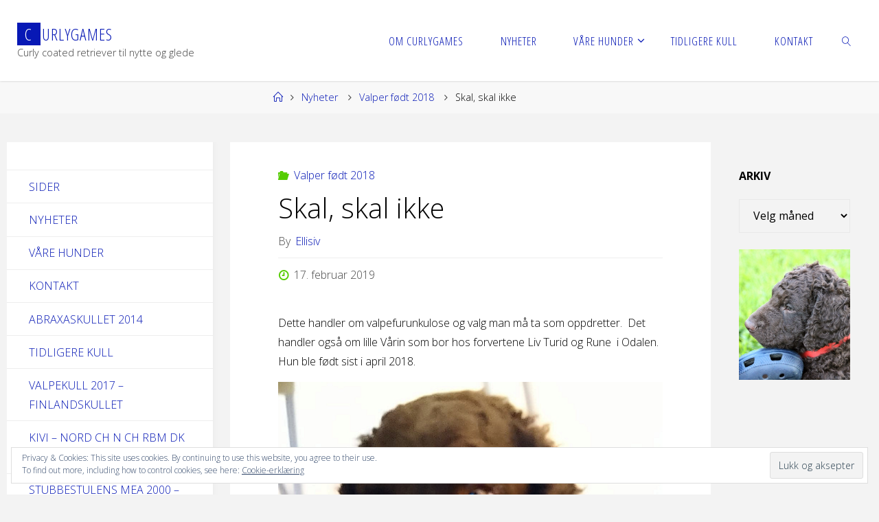

--- FILE ---
content_type: text/html; charset=UTF-8
request_url: https://www.curlygames.no/skal-skal-ikke/
body_size: 21595
content:
<!DOCTYPE html>
<html lang="nb-NO">
<head>
<meta name="viewport" content="width=device-width, user-scalable=yes, initial-scale=1.0">
<meta http-equiv="X-UA-Compatible" content="IE=edge" /><meta charset="UTF-8">
<link rel="profile" href="http://gmpg.org/xfn/11">
<meta name='robots' content='index, follow, max-image-preview:large, max-snippet:-1, max-video-preview:-1' />

	<!-- This site is optimized with the Yoast SEO plugin v24.1 - https://yoast.com/wordpress/plugins/seo/ -->
	<title>Skal, skal ikke - Curlygames</title>
	<link rel="canonical" href="https://www.curlygames.no/skal-skal-ikke/" />
	<meta property="og:locale" content="nb_NO" />
	<meta property="og:type" content="article" />
	<meta property="og:title" content="Skal, skal ikke - Curlygames" />
	<meta property="og:description" content="Dette handler om valpefurunkulose og valg man må ta som oppdretter. Det handler også om lille Vårin som bor hos forvertene Liv Turid og Rune i Odalen. Hun ble født sist i april 2018." />
	<meta property="og:url" content="https://www.curlygames.no/skal-skal-ikke/" />
	<meta property="og:site_name" content="Curlygames" />
	<meta property="article:author" content="https://www.facebook.com/ellisiv.hovig" />
	<meta property="article:published_time" content="2019-02-17T17:30:53+00:00" />
	<meta property="og:image" content="https://www.curlygames.no/wp-content/uploads/2019/02/Valpefurunkulose-744x1030.jpg" />
	<meta name="author" content="Ellisiv" />
	<meta name="twitter:card" content="summary_large_image" />
	<meta name="twitter:label1" content="Skrevet av" />
	<meta name="twitter:data1" content="Ellisiv" />
	<meta name="twitter:label2" content="Ansl. lesetid" />
	<meta name="twitter:data2" content="3 minutter" />
	<script type="application/ld+json" class="yoast-schema-graph">{"@context":"https://schema.org","@graph":[{"@type":"WebPage","@id":"https://www.curlygames.no/skal-skal-ikke/","url":"https://www.curlygames.no/skal-skal-ikke/","name":"Skal, skal ikke - Curlygames","isPartOf":{"@id":"https://www.curlygames.no/#website"},"primaryImageOfPage":{"@id":"https://www.curlygames.no/skal-skal-ikke/#primaryimage"},"image":{"@id":"https://www.curlygames.no/skal-skal-ikke/#primaryimage"},"thumbnailUrl":"https://www.curlygames.no/wp-content/uploads/2019/02/Valpefurunkulose-744x1030.jpg","datePublished":"2019-02-17T17:30:53+00:00","dateModified":"2019-02-17T17:30:53+00:00","author":{"@id":"https://www.curlygames.no/#/schema/person/386ca1b51df0e65bb5bbf85338c99b41"},"breadcrumb":{"@id":"https://www.curlygames.no/skal-skal-ikke/#breadcrumb"},"inLanguage":"nb-NO","potentialAction":[{"@type":"ReadAction","target":["https://www.curlygames.no/skal-skal-ikke/"]}]},{"@type":"ImageObject","inLanguage":"nb-NO","@id":"https://www.curlygames.no/skal-skal-ikke/#primaryimage","url":"https://i0.wp.com/www.curlygames.no/wp-content/uploads/2019/02/Valpefurunkulose.jpg?fit=1073%2C1485&ssl=1","contentUrl":"https://i0.wp.com/www.curlygames.no/wp-content/uploads/2019/02/Valpefurunkulose.jpg?fit=1073%2C1485&ssl=1","width":1073,"height":1485,"caption":"Vårin er syk"},{"@type":"BreadcrumbList","@id":"https://www.curlygames.no/skal-skal-ikke/#breadcrumb","itemListElement":[{"@type":"ListItem","position":1,"name":"Hjem","item":"https://www.curlygames.no/"},{"@type":"ListItem","position":2,"name":"Skal, skal ikke"}]},{"@type":"WebSite","@id":"https://www.curlygames.no/#website","url":"https://www.curlygames.no/","name":"Curlygames","description":"Curly coated retriever til nytte og glede","potentialAction":[{"@type":"SearchAction","target":{"@type":"EntryPoint","urlTemplate":"https://www.curlygames.no/?s={search_term_string}"},"query-input":{"@type":"PropertyValueSpecification","valueRequired":true,"valueName":"search_term_string"}}],"inLanguage":"nb-NO"},{"@type":"Person","@id":"https://www.curlygames.no/#/schema/person/386ca1b51df0e65bb5bbf85338c99b41","name":"Ellisiv","image":{"@type":"ImageObject","inLanguage":"nb-NO","@id":"https://www.curlygames.no/#/schema/person/image/","url":"https://secure.gravatar.com/avatar/7ccc51dc8a9fac0a50f9c8c31b0913d7?s=96&d=mm&r=g","contentUrl":"https://secure.gravatar.com/avatar/7ccc51dc8a9fac0a50f9c8c31b0913d7?s=96&d=mm&r=g","caption":"Ellisiv"},"sameAs":["https://www.facebook.com/ellisiv.hovig"]}]}</script>
	<!-- / Yoast SEO plugin. -->


<link rel='dns-prefetch' href='//stats.wp.com' />
<link rel='dns-prefetch' href='//fonts.googleapis.com' />
<link rel='dns-prefetch' href='//v0.wordpress.com' />
<link rel='dns-prefetch' href='//widgets.wp.com' />
<link rel='dns-prefetch' href='//s0.wp.com' />
<link rel='dns-prefetch' href='//0.gravatar.com' />
<link rel='dns-prefetch' href='//1.gravatar.com' />
<link rel='dns-prefetch' href='//2.gravatar.com' />
<link rel='dns-prefetch' href='//i0.wp.com' />
<link rel="alternate" type="application/rss+xml" title="Curlygames &raquo; strøm" href="https://www.curlygames.no/feed/" />
<link rel="alternate" type="application/rss+xml" title="Curlygames &raquo; kommentarstrøm" href="https://www.curlygames.no/comments/feed/" />
<script>
window._wpemojiSettings = {"baseUrl":"https:\/\/s.w.org\/images\/core\/emoji\/15.0.3\/72x72\/","ext":".png","svgUrl":"https:\/\/s.w.org\/images\/core\/emoji\/15.0.3\/svg\/","svgExt":".svg","source":{"concatemoji":"https:\/\/www.curlygames.no\/wp-includes\/js\/wp-emoji-release.min.js?ver=6.5.7"}};
/*! This file is auto-generated */
!function(i,n){var o,s,e;function c(e){try{var t={supportTests:e,timestamp:(new Date).valueOf()};sessionStorage.setItem(o,JSON.stringify(t))}catch(e){}}function p(e,t,n){e.clearRect(0,0,e.canvas.width,e.canvas.height),e.fillText(t,0,0);var t=new Uint32Array(e.getImageData(0,0,e.canvas.width,e.canvas.height).data),r=(e.clearRect(0,0,e.canvas.width,e.canvas.height),e.fillText(n,0,0),new Uint32Array(e.getImageData(0,0,e.canvas.width,e.canvas.height).data));return t.every(function(e,t){return e===r[t]})}function u(e,t,n){switch(t){case"flag":return n(e,"\ud83c\udff3\ufe0f\u200d\u26a7\ufe0f","\ud83c\udff3\ufe0f\u200b\u26a7\ufe0f")?!1:!n(e,"\ud83c\uddfa\ud83c\uddf3","\ud83c\uddfa\u200b\ud83c\uddf3")&&!n(e,"\ud83c\udff4\udb40\udc67\udb40\udc62\udb40\udc65\udb40\udc6e\udb40\udc67\udb40\udc7f","\ud83c\udff4\u200b\udb40\udc67\u200b\udb40\udc62\u200b\udb40\udc65\u200b\udb40\udc6e\u200b\udb40\udc67\u200b\udb40\udc7f");case"emoji":return!n(e,"\ud83d\udc26\u200d\u2b1b","\ud83d\udc26\u200b\u2b1b")}return!1}function f(e,t,n){var r="undefined"!=typeof WorkerGlobalScope&&self instanceof WorkerGlobalScope?new OffscreenCanvas(300,150):i.createElement("canvas"),a=r.getContext("2d",{willReadFrequently:!0}),o=(a.textBaseline="top",a.font="600 32px Arial",{});return e.forEach(function(e){o[e]=t(a,e,n)}),o}function t(e){var t=i.createElement("script");t.src=e,t.defer=!0,i.head.appendChild(t)}"undefined"!=typeof Promise&&(o="wpEmojiSettingsSupports",s=["flag","emoji"],n.supports={everything:!0,everythingExceptFlag:!0},e=new Promise(function(e){i.addEventListener("DOMContentLoaded",e,{once:!0})}),new Promise(function(t){var n=function(){try{var e=JSON.parse(sessionStorage.getItem(o));if("object"==typeof e&&"number"==typeof e.timestamp&&(new Date).valueOf()<e.timestamp+604800&&"object"==typeof e.supportTests)return e.supportTests}catch(e){}return null}();if(!n){if("undefined"!=typeof Worker&&"undefined"!=typeof OffscreenCanvas&&"undefined"!=typeof URL&&URL.createObjectURL&&"undefined"!=typeof Blob)try{var e="postMessage("+f.toString()+"("+[JSON.stringify(s),u.toString(),p.toString()].join(",")+"));",r=new Blob([e],{type:"text/javascript"}),a=new Worker(URL.createObjectURL(r),{name:"wpTestEmojiSupports"});return void(a.onmessage=function(e){c(n=e.data),a.terminate(),t(n)})}catch(e){}c(n=f(s,u,p))}t(n)}).then(function(e){for(var t in e)n.supports[t]=e[t],n.supports.everything=n.supports.everything&&n.supports[t],"flag"!==t&&(n.supports.everythingExceptFlag=n.supports.everythingExceptFlag&&n.supports[t]);n.supports.everythingExceptFlag=n.supports.everythingExceptFlag&&!n.supports.flag,n.DOMReady=!1,n.readyCallback=function(){n.DOMReady=!0}}).then(function(){return e}).then(function(){var e;n.supports.everything||(n.readyCallback(),(e=n.source||{}).concatemoji?t(e.concatemoji):e.wpemoji&&e.twemoji&&(t(e.twemoji),t(e.wpemoji)))}))}((window,document),window._wpemojiSettings);
</script>
<style id='wp-emoji-styles-inline-css'>

	img.wp-smiley, img.emoji {
		display: inline !important;
		border: none !important;
		box-shadow: none !important;
		height: 1em !important;
		width: 1em !important;
		margin: 0 0.07em !important;
		vertical-align: -0.1em !important;
		background: none !important;
		padding: 0 !important;
	}
</style>
<link rel='stylesheet' id='wp-block-library-css' href='https://www.curlygames.no/wp-includes/css/dist/block-library/style.min.css?ver=6.5.7' media='all' />
<style id='wp-block-library-inline-css'>
.has-text-align-justify{text-align:justify;}
</style>
<link rel='stylesheet' id='mediaelement-css' href='https://www.curlygames.no/wp-includes/js/mediaelement/mediaelementplayer-legacy.min.css?ver=4.2.17' media='all' />
<link rel='stylesheet' id='wp-mediaelement-css' href='https://www.curlygames.no/wp-includes/js/mediaelement/wp-mediaelement.min.css?ver=6.5.7' media='all' />
<style id='jetpack-sharing-buttons-style-inline-css'>
.jetpack-sharing-buttons__services-list{display:flex;flex-direction:row;flex-wrap:wrap;gap:0;list-style-type:none;margin:5px;padding:0}.jetpack-sharing-buttons__services-list.has-small-icon-size{font-size:12px}.jetpack-sharing-buttons__services-list.has-normal-icon-size{font-size:16px}.jetpack-sharing-buttons__services-list.has-large-icon-size{font-size:24px}.jetpack-sharing-buttons__services-list.has-huge-icon-size{font-size:36px}@media print{.jetpack-sharing-buttons__services-list{display:none!important}}.editor-styles-wrapper .wp-block-jetpack-sharing-buttons{gap:0;padding-inline-start:0}ul.jetpack-sharing-buttons__services-list.has-background{padding:1.25em 2.375em}
</style>
<style id='classic-theme-styles-inline-css'>
/*! This file is auto-generated */
.wp-block-button__link{color:#fff;background-color:#32373c;border-radius:9999px;box-shadow:none;text-decoration:none;padding:calc(.667em + 2px) calc(1.333em + 2px);font-size:1.125em}.wp-block-file__button{background:#32373c;color:#fff;text-decoration:none}
</style>
<style id='global-styles-inline-css'>
body{--wp--preset--color--black: #000000;--wp--preset--color--cyan-bluish-gray: #abb8c3;--wp--preset--color--white: #ffffff;--wp--preset--color--pale-pink: #f78da7;--wp--preset--color--vivid-red: #cf2e2e;--wp--preset--color--luminous-vivid-orange: #ff6900;--wp--preset--color--luminous-vivid-amber: #fcb900;--wp--preset--color--light-green-cyan: #7bdcb5;--wp--preset--color--vivid-green-cyan: #00d084;--wp--preset--color--pale-cyan-blue: #8ed1fc;--wp--preset--color--vivid-cyan-blue: #0693e3;--wp--preset--color--vivid-purple: #9b51e0;--wp--preset--color--accent-1: #0718b5;--wp--preset--color--accent-2: #54cc00;--wp--preset--color--headings: #333;--wp--preset--color--sitetext: #000000;--wp--preset--color--sitebg: #fff;--wp--preset--gradient--vivid-cyan-blue-to-vivid-purple: linear-gradient(135deg,rgba(6,147,227,1) 0%,rgb(155,81,224) 100%);--wp--preset--gradient--light-green-cyan-to-vivid-green-cyan: linear-gradient(135deg,rgb(122,220,180) 0%,rgb(0,208,130) 100%);--wp--preset--gradient--luminous-vivid-amber-to-luminous-vivid-orange: linear-gradient(135deg,rgba(252,185,0,1) 0%,rgba(255,105,0,1) 100%);--wp--preset--gradient--luminous-vivid-orange-to-vivid-red: linear-gradient(135deg,rgba(255,105,0,1) 0%,rgb(207,46,46) 100%);--wp--preset--gradient--very-light-gray-to-cyan-bluish-gray: linear-gradient(135deg,rgb(238,238,238) 0%,rgb(169,184,195) 100%);--wp--preset--gradient--cool-to-warm-spectrum: linear-gradient(135deg,rgb(74,234,220) 0%,rgb(151,120,209) 20%,rgb(207,42,186) 40%,rgb(238,44,130) 60%,rgb(251,105,98) 80%,rgb(254,248,76) 100%);--wp--preset--gradient--blush-light-purple: linear-gradient(135deg,rgb(255,206,236) 0%,rgb(152,150,240) 100%);--wp--preset--gradient--blush-bordeaux: linear-gradient(135deg,rgb(254,205,165) 0%,rgb(254,45,45) 50%,rgb(107,0,62) 100%);--wp--preset--gradient--luminous-dusk: linear-gradient(135deg,rgb(255,203,112) 0%,rgb(199,81,192) 50%,rgb(65,88,208) 100%);--wp--preset--gradient--pale-ocean: linear-gradient(135deg,rgb(255,245,203) 0%,rgb(182,227,212) 50%,rgb(51,167,181) 100%);--wp--preset--gradient--electric-grass: linear-gradient(135deg,rgb(202,248,128) 0%,rgb(113,206,126) 100%);--wp--preset--gradient--midnight: linear-gradient(135deg,rgb(2,3,129) 0%,rgb(40,116,252) 100%);--wp--preset--font-size--small: 10px;--wp--preset--font-size--medium: 20px;--wp--preset--font-size--large: 25px;--wp--preset--font-size--x-large: 42px;--wp--preset--font-size--normal: 16px;--wp--preset--font-size--larger: 40px;--wp--preset--spacing--20: 0.44rem;--wp--preset--spacing--30: 0.67rem;--wp--preset--spacing--40: 1rem;--wp--preset--spacing--50: 1.5rem;--wp--preset--spacing--60: 2.25rem;--wp--preset--spacing--70: 3.38rem;--wp--preset--spacing--80: 5.06rem;--wp--preset--shadow--natural: 6px 6px 9px rgba(0, 0, 0, 0.2);--wp--preset--shadow--deep: 12px 12px 50px rgba(0, 0, 0, 0.4);--wp--preset--shadow--sharp: 6px 6px 0px rgba(0, 0, 0, 0.2);--wp--preset--shadow--outlined: 6px 6px 0px -3px rgba(255, 255, 255, 1), 6px 6px rgba(0, 0, 0, 1);--wp--preset--shadow--crisp: 6px 6px 0px rgba(0, 0, 0, 1);}:where(.is-layout-flex){gap: 0.5em;}:where(.is-layout-grid){gap: 0.5em;}body .is-layout-flex{display: flex;}body .is-layout-flex{flex-wrap: wrap;align-items: center;}body .is-layout-flex > *{margin: 0;}body .is-layout-grid{display: grid;}body .is-layout-grid > *{margin: 0;}:where(.wp-block-columns.is-layout-flex){gap: 2em;}:where(.wp-block-columns.is-layout-grid){gap: 2em;}:where(.wp-block-post-template.is-layout-flex){gap: 1.25em;}:where(.wp-block-post-template.is-layout-grid){gap: 1.25em;}.has-black-color{color: var(--wp--preset--color--black) !important;}.has-cyan-bluish-gray-color{color: var(--wp--preset--color--cyan-bluish-gray) !important;}.has-white-color{color: var(--wp--preset--color--white) !important;}.has-pale-pink-color{color: var(--wp--preset--color--pale-pink) !important;}.has-vivid-red-color{color: var(--wp--preset--color--vivid-red) !important;}.has-luminous-vivid-orange-color{color: var(--wp--preset--color--luminous-vivid-orange) !important;}.has-luminous-vivid-amber-color{color: var(--wp--preset--color--luminous-vivid-amber) !important;}.has-light-green-cyan-color{color: var(--wp--preset--color--light-green-cyan) !important;}.has-vivid-green-cyan-color{color: var(--wp--preset--color--vivid-green-cyan) !important;}.has-pale-cyan-blue-color{color: var(--wp--preset--color--pale-cyan-blue) !important;}.has-vivid-cyan-blue-color{color: var(--wp--preset--color--vivid-cyan-blue) !important;}.has-vivid-purple-color{color: var(--wp--preset--color--vivid-purple) !important;}.has-black-background-color{background-color: var(--wp--preset--color--black) !important;}.has-cyan-bluish-gray-background-color{background-color: var(--wp--preset--color--cyan-bluish-gray) !important;}.has-white-background-color{background-color: var(--wp--preset--color--white) !important;}.has-pale-pink-background-color{background-color: var(--wp--preset--color--pale-pink) !important;}.has-vivid-red-background-color{background-color: var(--wp--preset--color--vivid-red) !important;}.has-luminous-vivid-orange-background-color{background-color: var(--wp--preset--color--luminous-vivid-orange) !important;}.has-luminous-vivid-amber-background-color{background-color: var(--wp--preset--color--luminous-vivid-amber) !important;}.has-light-green-cyan-background-color{background-color: var(--wp--preset--color--light-green-cyan) !important;}.has-vivid-green-cyan-background-color{background-color: var(--wp--preset--color--vivid-green-cyan) !important;}.has-pale-cyan-blue-background-color{background-color: var(--wp--preset--color--pale-cyan-blue) !important;}.has-vivid-cyan-blue-background-color{background-color: var(--wp--preset--color--vivid-cyan-blue) !important;}.has-vivid-purple-background-color{background-color: var(--wp--preset--color--vivid-purple) !important;}.has-black-border-color{border-color: var(--wp--preset--color--black) !important;}.has-cyan-bluish-gray-border-color{border-color: var(--wp--preset--color--cyan-bluish-gray) !important;}.has-white-border-color{border-color: var(--wp--preset--color--white) !important;}.has-pale-pink-border-color{border-color: var(--wp--preset--color--pale-pink) !important;}.has-vivid-red-border-color{border-color: var(--wp--preset--color--vivid-red) !important;}.has-luminous-vivid-orange-border-color{border-color: var(--wp--preset--color--luminous-vivid-orange) !important;}.has-luminous-vivid-amber-border-color{border-color: var(--wp--preset--color--luminous-vivid-amber) !important;}.has-light-green-cyan-border-color{border-color: var(--wp--preset--color--light-green-cyan) !important;}.has-vivid-green-cyan-border-color{border-color: var(--wp--preset--color--vivid-green-cyan) !important;}.has-pale-cyan-blue-border-color{border-color: var(--wp--preset--color--pale-cyan-blue) !important;}.has-vivid-cyan-blue-border-color{border-color: var(--wp--preset--color--vivid-cyan-blue) !important;}.has-vivid-purple-border-color{border-color: var(--wp--preset--color--vivid-purple) !important;}.has-vivid-cyan-blue-to-vivid-purple-gradient-background{background: var(--wp--preset--gradient--vivid-cyan-blue-to-vivid-purple) !important;}.has-light-green-cyan-to-vivid-green-cyan-gradient-background{background: var(--wp--preset--gradient--light-green-cyan-to-vivid-green-cyan) !important;}.has-luminous-vivid-amber-to-luminous-vivid-orange-gradient-background{background: var(--wp--preset--gradient--luminous-vivid-amber-to-luminous-vivid-orange) !important;}.has-luminous-vivid-orange-to-vivid-red-gradient-background{background: var(--wp--preset--gradient--luminous-vivid-orange-to-vivid-red) !important;}.has-very-light-gray-to-cyan-bluish-gray-gradient-background{background: var(--wp--preset--gradient--very-light-gray-to-cyan-bluish-gray) !important;}.has-cool-to-warm-spectrum-gradient-background{background: var(--wp--preset--gradient--cool-to-warm-spectrum) !important;}.has-blush-light-purple-gradient-background{background: var(--wp--preset--gradient--blush-light-purple) !important;}.has-blush-bordeaux-gradient-background{background: var(--wp--preset--gradient--blush-bordeaux) !important;}.has-luminous-dusk-gradient-background{background: var(--wp--preset--gradient--luminous-dusk) !important;}.has-pale-ocean-gradient-background{background: var(--wp--preset--gradient--pale-ocean) !important;}.has-electric-grass-gradient-background{background: var(--wp--preset--gradient--electric-grass) !important;}.has-midnight-gradient-background{background: var(--wp--preset--gradient--midnight) !important;}.has-small-font-size{font-size: var(--wp--preset--font-size--small) !important;}.has-medium-font-size{font-size: var(--wp--preset--font-size--medium) !important;}.has-large-font-size{font-size: var(--wp--preset--font-size--large) !important;}.has-x-large-font-size{font-size: var(--wp--preset--font-size--x-large) !important;}
.wp-block-navigation a:where(:not(.wp-element-button)){color: inherit;}
:where(.wp-block-post-template.is-layout-flex){gap: 1.25em;}:where(.wp-block-post-template.is-layout-grid){gap: 1.25em;}
:where(.wp-block-columns.is-layout-flex){gap: 2em;}:where(.wp-block-columns.is-layout-grid){gap: 2em;}
.wp-block-pullquote{font-size: 1.5em;line-height: 1.6;}
</style>
<link rel='stylesheet' id='fluida-themefonts-css' href='https://www.curlygames.no/wp-content/themes/fluida/resources/fonts/fontfaces.css?ver=1.8.8' media='all' />
<link rel='stylesheet' id='fluida-googlefonts-css' href='//fonts.googleapis.com/css?family=Open+Sans%3A%7COpen+Sans+Condensed%3A300%7COpen+Sans%3A100%2C200%2C300%2C400%2C500%2C600%2C700%2C800%2C900%7COpen+Sans%3A700%7COpen+Sans%3A300&#038;ver=1.8.8' media='all' />
<link rel='stylesheet' id='fluida-main-css' href='https://www.curlygames.no/wp-content/themes/fluida/style.css?ver=1.8.8' media='all' />
<style id='fluida-main-inline-css'>
 #site-header-main-inside, #container, #colophon-inside, #footer-inside, #breadcrumbs-container-inside, #wp-custom-header { margin: 0 auto; max-width: 1920px; } #site-header-main { left: 0; right: 0; } #primary { width: 300px; } #secondary { width: 210px; } #container.one-column { } #container.two-columns-right #secondary { float: right; } #container.two-columns-right .main, .two-columns-right #breadcrumbs { width: calc( 98% - 210px ); float: left; } #container.two-columns-left #primary { float: left; } #container.two-columns-left .main, .two-columns-left #breadcrumbs { width: calc( 98% - 300px ); float: right; } #container.three-columns-right #primary, #container.three-columns-left #primary, #container.three-columns-sided #primary { float: left; } #container.three-columns-right #secondary, #container.three-columns-left #secondary, #container.three-columns-sided #secondary { float: left; } #container.three-columns-right #primary, #container.three-columns-left #secondary { margin-left: 2%; margin-right: 2%; } #container.three-columns-right .main, .three-columns-right #breadcrumbs { width: calc( 96% - 510px ); float: left; } #container.three-columns-left .main, .three-columns-left #breadcrumbs { width: calc( 96% - 510px ); float: right; } #container.three-columns-sided #secondary { float: right; } #container.three-columns-sided .main, .three-columns-sided #breadcrumbs { width: calc( 96% - 510px ); float: right; margin: 0 calc( 2% + 210px ) 0 -1920px; } html { font-family: Open Sans; font-size: 16px; font-weight: 300; line-height: 1.8; } #site-title { font-family: Open Sans Condensed; font-size: 150%; font-weight: 300; } #access ul li a { font-family: Open Sans Condensed; font-size: 105%; font-weight: 300; } #access i.search-icon { ; } .widget-title { font-family: Open Sans; font-size: 100%; font-weight: 700; } .widget-container { font-family: Open Sans; font-size: 100%; font-weight: 300; } .entry-title, #reply-title, .woocommerce .main .page-title, .woocommerce .main .entry-title { font-family: Open Sans; font-size: 250%; font-weight: 300; } .content-masonry .entry-title { font-size: 187.5%; } h1 { font-size: 3.029em; } h2 { font-size: 2.678em; } h3 { font-size: 2.327em; } h4 { font-size: 1.976em; } h5 { font-size: 1.625em; } h6 { font-size: 1.274em; } h1, h2, h3, h4, h5, h6 { font-family: Open Sans Condensed; font-weight: 300; } .lp-staticslider .staticslider-caption-title, .seriousslider.seriousslider-theme .seriousslider-caption-title { font-family: Open Sans Condensed; } body { color: #000000; background-color: #F3F3F3; } #site-header-main, #site-header-main-inside, #access ul li a, #access ul ul, #access::after { background-color: #fff; } #access .menu-main-search .searchform { border-color: #0718b5; background-color: #0718b5; } .menu-search-animated .searchform input[type="search"], .menu-search-animated .searchform input[type="search"]:focus { color: #fff; } #header a { color: #0718b5; } #access > div > ul > li, #access > div > ul > li > a { color: #0718b5; } #access ul.sub-menu li a, #access ul.children li a { color: #555; } #access ul.sub-menu li:hover > a, #access ul.children li:hover > a { background-color: rgba(85,85,85,0.1); } #access > div > ul > li:hover > a { color: #fff; } #access ul > li.current_page_item > a, #access ul > li.current-menu-item > a, #access ul > li.current_page_ancestor > a, #access ul > li.current-menu-ancestor > a, #access .sub-menu, #access .children { border-top-color: #0718b5; } #access ul ul ul { border-left-color: rgba(85,85,85,0.5); } #access > div > ul > li:hover > a { background-color: #0718b5; } #access ul.children > li.current_page_item > a, #access ul.sub-menu > li.current-menu-item > a, #access ul.children > li.current_page_ancestor > a, #access ul.sub-menu > li.current-menu-ancestor > a { border-color: #555; } .searchform .searchsubmit, .searchform:hover input[type="search"], .searchform input[type="search"]:focus { color: #fff; background-color: transparent; } .searchform::after, .searchform input[type="search"]:focus, .searchform .searchsubmit:hover { background-color: #0718b5; } article.hentry, #primary, .searchform, .main > div:not(#content-masonry), .main > header, .main > nav#nav-below, .pagination span, .pagination a, #nav-old-below .nav-previous, #nav-old-below .nav-next { background-color: #fff; } #breadcrumbs-container { background-color: #f8f8f8;} #secondary { ; } #colophon, #footer { background-color: #222226; color: #AAA; } span.entry-format { color: #0718b5; } .format-aside { border-top-color: #F3F3F3; } article.hentry .post-thumbnail-container { background-color: rgba(0,0,0,0.15); } .entry-content blockquote::before, .entry-content blockquote::after { color: rgba(0,0,0,0.1); } .entry-content h1, .entry-content h2, .entry-content h3, .entry-content h4, .lp-text-content h1, .lp-text-content h2, .lp-text-content h3, .lp-text-content h4 { color: #333; } a { color: #0718b5; } a:hover, .entry-meta span a:hover, .comments-link a:hover { color: #54cc00; } #footer a, .page-title strong { color: #0718b5; } #footer a:hover, #site-title a:hover span { color: #54cc00; } #access > div > ul > li.menu-search-animated:hover i { color: #fff; } .continue-reading-link { color: #fff; background-color: #54cc00} .continue-reading-link:before { background-color: #0718b5} .continue-reading-link:hover { color: #fff; } header.pad-container { border-top-color: #0718b5; } article.sticky:after { background-color: rgba(7,24,181,1); } .socials a:before { color: #0718b5; } .socials a:hover:before { color: #54cc00; } .fluida-normalizedtags #content .tagcloud a { color: #fff; background-color: #0718b5; } .fluida-normalizedtags #content .tagcloud a:hover { background-color: #54cc00; } #toTop .icon-back2top:before { color: #0718b5; } #toTop:hover .icon-back2top:before { color: #54cc00; } .entry-meta .icon-metas:before { color: #54cc00; } .page-link a:hover { border-top-color: #54cc00; } #site-title span a span:nth-child(1) { background-color: #0718b5; color: #fff; width: 1.4em; margin-right: .1em; text-align: center; line-height: 1.4; font-weight: 300; } #site-title span a:hover span:nth-child(1) { background-color: #54cc00; } .fluida-caption-one .main .wp-caption .wp-caption-text { border-bottom-color: #eeeeee; } .fluida-caption-two .main .wp-caption .wp-caption-text { background-color: #f5f5f5; } .fluida-image-one .entry-content img[class*="align"], .fluida-image-one .entry-summary img[class*="align"], .fluida-image-two .entry-content img[class*='align'], .fluida-image-two .entry-summary img[class*='align'] { border-color: #eeeeee; } .fluida-image-five .entry-content img[class*='align'], .fluida-image-five .entry-summary img[class*='align'] { border-color: #0718b5; } /* diffs */ span.edit-link a.post-edit-link, span.edit-link a.post-edit-link:hover, span.edit-link .icon-edit:before { color: #454545; } .searchform { border-color: #ebebeb; } .entry-meta span, .entry-utility span, .entry-meta time, .comment-meta a, #breadcrumbs-nav .icon-angle-right::before, .footermenu ul li span.sep { color: #454545; } #footer { border-top-color: #36363a; } #colophon .widget-container:after { background-color: #36363a; } #commentform { max-width:650px;} code, .reply a:after, #nav-below .nav-previous a:before, #nav-below .nav-next a:before, .reply a:after { background-color: #eeeeee; } pre, .entry-meta .author, nav.sidebarmenu, .page-link > span, article .author-info, .comment-author, .commentlist .comment-body, .commentlist .pingback, nav.sidebarmenu li a { border-color: #eeeeee; } select, input[type], textarea { color: #000000; } button, input[type="button"], input[type="submit"], input[type="reset"] { background-color: #0718b5; color: #fff; } button:hover, input[type="button"]:hover, input[type="submit"]:hover, input[type="reset"]:hover { background-color: #54cc00; } select, input[type], textarea { border-color: #e9e9e9; } input[type]:hover, textarea:hover, select:hover, input[type]:focus, textarea:focus, select:focus { border-color: #cdcdcd; } hr { background-color: #e9e9e9; } #toTop { background-color: rgba(250,250,250,0.8) } /* gutenberg */ .wp-block-image.alignwide { margin-left: -15%; margin-right: -15%; } .wp-block-image.alignwide img { width: 130%; max-width: 130%; } .has-accent-1-color, .has-accent-1-color:hover { color: #0718b5; } .has-accent-2-color, .has-accent-2-color:hover { color: #54cc00; } .has-headings-color, .has-headings-color:hover { color: #333; } .has-sitetext-color, .has-sitetext-color:hover { color: #000000; } .has-sitebg-color, .has-sitebg-color:hover { color: #fff; } .has-accent-1-background-color { background-color: #0718b5; } .has-accent-2-background-color { background-color: #54cc00; } .has-headings-background-color { background-color: #333; } .has-sitetext-background-color { background-color: #000000; } .has-sitebg-background-color { background-color: #fff; } .has-small-font-size { font-size: 10px; } .has-regular-font-size { font-size: 16px; } .has-large-font-size { font-size: 25px; } .has-larger-font-size { font-size: 40px; } .has-huge-font-size { font-size: 40px; } /* woocommerce */ .woocommerce-page #respond input#submit.alt, .woocommerce a.button.alt, .woocommerce-page button.button.alt, .woocommerce input.button.alt, .woocommerce #respond input#submit, .woocommerce a.button, .woocommerce button.button, .woocommerce input.button { background-color: #0718b5; color: #fff; line-height: 1.8; } .woocommerce #respond input#submit:hover, .woocommerce a.button:hover, .woocommerce button.button:hover, .woocommerce input.button:hover { background-color: #293ad7; color: #fff;} .woocommerce-page #respond input#submit.alt, .woocommerce a.button.alt, .woocommerce-page button.button.alt, .woocommerce input.button.alt { background-color: #54cc00; color: #fff; line-height: 1.8; } .woocommerce-page #respond input#submit.alt:hover, .woocommerce a.button.alt:hover, .woocommerce-page button.button.alt:hover, .woocommerce input.button.alt:hover { background-color: #76ee22; color: #fff;} .woocommerce div.product .woocommerce-tabs ul.tabs li.active { border-bottom-color: #fff; } .woocommerce #respond input#submit.alt.disabled, .woocommerce #respond input#submit.alt.disabled:hover, .woocommerce #respond input#submit.alt:disabled, .woocommerce #respond input#submit.alt:disabled:hover, .woocommerce #respond input#submit.alt[disabled]:disabled, .woocommerce #respond input#submit.alt[disabled]:disabled:hover, .woocommerce a.button.alt.disabled, .woocommerce a.button.alt.disabled:hover, .woocommerce a.button.alt:disabled, .woocommerce a.button.alt:disabled:hover, .woocommerce a.button.alt[disabled]:disabled, .woocommerce a.button.alt[disabled]:disabled:hover, .woocommerce button.button.alt.disabled, .woocommerce button.button.alt.disabled:hover, .woocommerce button.button.alt:disabled, .woocommerce button.button.alt:disabled:hover, .woocommerce button.button.alt[disabled]:disabled, .woocommerce button.button.alt[disabled]:disabled:hover, .woocommerce input.button.alt.disabled, .woocommerce input.button.alt.disabled:hover, .woocommerce input.button.alt:disabled, .woocommerce input.button.alt:disabled:hover, .woocommerce input.button.alt[disabled]:disabled, .woocommerce input.button.alt[disabled]:disabled:hover { background-color: #54cc00; } .woocommerce ul.products li.product .price, .woocommerce div.product p.price, .woocommerce div.product span.price { color: #000000 } #add_payment_method #payment, .woocommerce-cart #payment, .woocommerce-checkout #payment { background: #f5f5f5; } /* mobile menu */ nav#mobile-menu { background-color: #fff; color: #0718b5;} #mobile-menu .menu-main-search input[type="search"] { color: #0718b5; } .main .entry-content, .main .entry-summary { text-align: Default; } .main p, .main ul, .main ol, .main dd, .main pre, .main hr { margin-bottom: 1em; } .main .entry-content p { text-indent: 0em; } .main a.post-featured-image { background-position: center bottom; } #content { margin-top: 42px; } #content { padding-left: 10px; padding-right: 10px; } #header-widget-area { width: 33%; right: 10px; } .fluida-stripped-table .main thead th, .fluida-bordered-table .main thead th, .fluida-stripped-table .main td, .fluida-stripped-table .main th, .fluida-bordered-table .main th, .fluida-bordered-table .main td { border-color: #e9e9e9; } .fluida-clean-table .main th, .fluida-stripped-table .main tr:nth-child(even) td, .fluida-stripped-table .main tr:nth-child(even) th { background-color: #f6f6f6; } .fluida-cropped-featured .main .post-thumbnail-container { height: 700px; } .fluida-responsive-featured .main .post-thumbnail-container { max-height: 700px; height: auto; } #secondary { border: 0; box-shadow: none; } #primary + #secondary { padding-left: 1em; } article.hentry .article-inner, #breadcrumbs-nav, body.woocommerce.woocommerce-page #breadcrumbs-nav, #content-masonry article.hentry .article-inner, .pad-container { padding-left: 10%; padding-right: 10%; } .fluida-magazine-two.archive #breadcrumbs-nav, .fluida-magazine-two.archive .pad-container, .fluida-magazine-two.search #breadcrumbs-nav, .fluida-magazine-two.search .pad-container, .fluida-magazine-two.page-template-template-page-with-intro #breadcrumbs-nav, .fluida-magazine-two.page-template-template-page-with-intro .pad-container { padding-left: 5%; padding-right: 5%; } .fluida-magazine-three.archive #breadcrumbs-nav, .fluida-magazine-three.archive .pad-container, .fluida-magazine-three.search #breadcrumbs-nav, .fluida-magazine-three.search .pad-container, .fluida-magazine-three.page-template-template-page-with-intro #breadcrumbs-nav, .fluida-magazine-three.page-template-template-page-with-intro .pad-container { padding-left: 3.3333333333333%; padding-right: 3.3333333333333%; } #site-header-main { height:118px; } #sheader, .identity, #nav-toggle { height:118px; line-height:118px; } #access div > ul > li > a { line-height:116px; } #access .menu-main-search > a, #branding { height:118px; } .fluida-responsive-headerimage #masthead #header-image-main-inside { max-height: 670px; } .fluida-cropped-headerimage #masthead div.header-image { height: 670px; } #site-description { display: block; } #masthead #site-header-main { position: fixed; top: 0; box-shadow: 0 0 3px rgba(0,0,0,0.2); } #header-image-main { margin-top: 118px; } .fluida-landing-page .lp-blocks-inside, .fluida-landing-page .lp-boxes-inside, .fluida-landing-page .lp-text-inside, .fluida-landing-page .lp-posts-inside, .fluida-landing-page .lp-section-header { max-width: 1410px; } .seriousslider-theme .seriousslider-caption-buttons a:nth-child(2n+1), a.staticslider-button:nth-child(2n+1) { color: #000000; border-color: #fff; background-color: #fff; } .seriousslider-theme .seriousslider-caption-buttons a:nth-child(2n+1):hover, a.staticslider-button:nth-child(2n+1):hover { color: #fff; } .seriousslider-theme .seriousslider-caption-buttons a:nth-child(2n), a.staticslider-button:nth-child(2n) { border-color: #fff; color: #fff; } .seriousslider-theme .seriousslider-caption-buttons a:nth-child(2n):hover, .staticslider-button:nth-child(2n):hover { color: #000000; background-color: #fff; } .lp-blocks { ; } .lp-block > i::before { color: #0718b5; } .lp-block:hover i::before { color: #54cc00; } .lp-block i:after { background-color: #0718b5; } .lp-block:hover i:after { background-color: #54cc00; } .lp-block-text, .lp-boxes-static .lp-box-text, .lp-section-desc { color: #3c3c3c; } .lp-text { background-color: #FFF; } .lp-boxes-1 .lp-box .lp-box-image { height: 250px; } .lp-boxes-1.lp-boxes-animated .lp-box:hover .lp-box-text { max-height: 150px; } .lp-boxes-2 .lp-box .lp-box-image { height: 400px; } .lp-boxes-2.lp-boxes-animated .lp-box:hover .lp-box-text { max-height: 300px; } .lp-box-readmore { color: #0718b5; } .lp-boxes { ; } .lp-boxes .lp-box-overlay { background-color: rgba(7,24,181, 0.9); } .lpbox-rnd1 { background-color: #c8c8c8; } .lpbox-rnd2 { background-color: #c3c3c3; } .lpbox-rnd3 { background-color: #bebebe; } .lpbox-rnd4 { background-color: #b9b9b9; } .lpbox-rnd5 { background-color: #b4b4b4; } .lpbox-rnd6 { background-color: #afafaf; } .lpbox-rnd7 { background-color: #aaaaaa; } .lpbox-rnd8 { background-color: #a5a5a5; } 
</style>
<link rel='stylesheet' id='cryout-serious-slider-style-css' href='https://www.curlygames.no/wp-content/plugins/cryout-serious-slider/resources/style.css?ver=1.2.7' media='all' />
<link rel='stylesheet' id='social-logos-css' href='https://www.curlygames.no/wp-content/plugins/jetpack/_inc/social-logos/social-logos.min.css?ver=13.4.4' media='all' />
<link rel='stylesheet' id='jetpack_css-css' href='https://www.curlygames.no/wp-content/plugins/jetpack/css/jetpack.css?ver=13.4.4' media='all' />
<script id="jetpack_related-posts-js-extra">
var related_posts_js_options = {"post_heading":"h4"};
</script>
<script src="https://www.curlygames.no/wp-content/plugins/jetpack/_inc/build/related-posts/related-posts.min.js?ver=20240116" id="jetpack_related-posts-js"></script>
<script src="https://www.curlygames.no/wp-includes/js/jquery/jquery.min.js?ver=3.7.1" id="jquery-core-js"></script>
<script src="https://www.curlygames.no/wp-includes/js/jquery/jquery-migrate.min.js?ver=3.4.1" id="jquery-migrate-js"></script>
<!--[if lt IE 9]>
<script src="https://www.curlygames.no/wp-content/themes/fluida/resources/js/html5shiv.min.js?ver=1.8.8" id="fluida-html5shiv-js"></script>
<![endif]-->
<script src="https://www.curlygames.no/wp-content/plugins/cryout-serious-slider/resources/jquery.mobile.custom.min.js?ver=1.2.7" id="cryout-serious-slider-jquerymobile-js"></script>
<script src="https://www.curlygames.no/wp-content/plugins/cryout-serious-slider/resources/slider.js?ver=1.2.7" id="cryout-serious-slider-script-js"></script>
<link rel="https://api.w.org/" href="https://www.curlygames.no/wp-json/" /><link rel="alternate" type="application/json" href="https://www.curlygames.no/wp-json/wp/v2/posts/1111" /><link rel="EditURI" type="application/rsd+xml" title="RSD" href="https://www.curlygames.no/xmlrpc.php?rsd" />
<meta name="generator" content="WordPress 6.5.7" />
<link rel='shortlink' href='https://wp.me/p9FvZD-hV' />
<link rel="alternate" type="application/json+oembed" href="https://www.curlygames.no/wp-json/oembed/1.0/embed?url=https%3A%2F%2Fwww.curlygames.no%2Fskal-skal-ikke%2F" />
<link rel="alternate" type="text/xml+oembed" href="https://www.curlygames.no/wp-json/oembed/1.0/embed?url=https%3A%2F%2Fwww.curlygames.no%2Fskal-skal-ikke%2F&#038;format=xml" />
	<style>img#wpstats{display:none}</style>
		<link rel="icon" href="https://i0.wp.com/www.curlygames.no/wp-content/uploads/2018/02/cropped-curlygames-logo.jpg?fit=32%2C32&#038;ssl=1" sizes="32x32" />
<link rel="icon" href="https://i0.wp.com/www.curlygames.no/wp-content/uploads/2018/02/cropped-curlygames-logo.jpg?fit=192%2C192&#038;ssl=1" sizes="192x192" />
<link rel="apple-touch-icon" href="https://i0.wp.com/www.curlygames.no/wp-content/uploads/2018/02/cropped-curlygames-logo.jpg?fit=180%2C180&#038;ssl=1" />
<meta name="msapplication-TileImage" content="https://i0.wp.com/www.curlygames.no/wp-content/uploads/2018/02/cropped-curlygames-logo.jpg?fit=270%2C270&#038;ssl=1" />
</head>

<body class="post-template-default single single-post postid-1111 single-format-standard wp-embed-responsive fl-builder-lite-2-9-4-2 fl-no-js fluida-image-none fluida-caption-zero fluida-totop-normal fluida-stripped-table fluida-fixed-menu fluida-responsive-headerimage fluida-responsive-featured fluida-magazine-one fluida-magazine-layout fluida-comment-placeholder fluida-elementshadow fluida-article-animation-none fluida-menu-animation" itemscope itemtype="http://schema.org/WebPage">
			<a class="skip-link screen-reader-text" href="#main" title="Skip to content"> Skip to content </a>
			<div id="site-wrapper">

	<header id="masthead" class="cryout"  itemscope itemtype="http://schema.org/WPHeader">

		<div id="site-header-main">
			<div id="site-header-main-inside">

								<nav id="mobile-menu">
					<div><ul id="mobile-nav" class=""><li id="menu-item-103" class="menu-item menu-item-type-custom menu-item-object-custom menu-item-103"><a href="https://wp.me/P9FvZD-1d"><span>Om Curlygames</span></a></li>
<li id="menu-item-485" class="menu-item menu-item-type-post_type menu-item-object-page menu-item-485"><a href="https://www.curlygames.no/nyheter/"><span>Nyheter</span></a></li>
<li id="menu-item-104" class="menu-item menu-item-type-custom menu-item-object-custom menu-item-has-children menu-item-104"><a href="https://www.curlygames.no/vare-hunder/"><span>Våre hunder</span></a>
<ul class="sub-menu">
	<li id="menu-item-1091" class="menu-item menu-item-type-post_type menu-item-object-page menu-item-1091"><a href="https://www.curlygames.no/vare-hunder/lara-nord-ch-n-ch-curly-cottage-lara/"><span>Lara  – Nord CH N CH Curly Cottage Lara</span></a></li>
	<li id="menu-item-1102" class="menu-item menu-item-type-post_type menu-item-object-page menu-item-1102"><a href="https://www.curlygames.no/kivi-nordch-nch-rbm-curlgames-gypsy-queen/"><span>Kivi – NORD Ch N Ch RBM DK Curlgames Gypsy Queen</span></a></li>
	<li id="menu-item-1741" class="menu-item menu-item-type-post_type menu-item-object-page menu-item-1741"><a href="https://www.curlygames.no/vare-hunder/curlygames-heti/"><span>Heti – NO UCH Curlygames Heti</span></a></li>
	<li id="menu-item-1747" class="menu-item menu-item-type-post_type menu-item-object-page menu-item-1747"><a href="https://www.curlygames.no/vare-hunder/bella-curlygames-totta/"><span>Bella – Curlygames Totta</span></a></li>
	<li id="menu-item-1771" class="menu-item menu-item-type-post_type menu-item-object-page menu-item-1771"><a href="https://www.curlygames.no/vare-hunder/mira-svansviftarnas-brain-beauty-mira/"><span>Mira – Svansviftarnas Brain Beauty Mira</span></a></li>
</ul>
</li>
<li id="menu-item-968" class="menu-item menu-item-type-post_type menu-item-object-page menu-item-968"><a href="https://www.curlygames.no/tidligere-kull/"><span>Tidligere kull</span></a></li>
<li id="menu-item-714" class="menu-item menu-item-type-post_type menu-item-object-page menu-item-714"><a href="https://www.curlygames.no/kontakt/"><span>Kontakt</span></a></li>
<li class='menu-main-search menu-search-animated'>
			<a role='link' href><i class='search-icon'></i><span class='screen-reader-text'>Search</span></a>
<form role="search" method="get" class="searchform" action="https://www.curlygames.no/">
	<label>
		<span class="screen-reader-text">Search for:</span>
		<input type="search" class="s" placeholder="Search" value="" name="s" />
	</label>
	<button type="submit" class="searchsubmit"><span class="screen-reader-text">Search</span><i class="blicon-magnifier"></i></button>
</form>

		</li></ul></div>					<button id="nav-cancel"><i class="blicon-cross3"></i></button>
				</nav> <!-- #mobile-menu -->
				
				<div id="branding">
					<div id="site-text"><div itemprop="headline" id="site-title"><span> <a href="https://www.curlygames.no/" title="Curly coated retriever til nytte og glede" rel="home">Curlygames</a> </span></div><span id="site-description"  itemprop="description" >Curly coated retriever til nytte og glede</span></div>				</div><!-- #branding -->

				
								<a id="nav-toggle" href="#"><span>&nbsp;</span></a>
				<nav id="access" role="navigation"  aria-label="Primary Menu"  itemscope itemtype="http://schema.org/SiteNavigationElement">
						<div><ul id="prime_nav" class=""><li class="menu-item menu-item-type-custom menu-item-object-custom menu-item-103"><a href="https://wp.me/P9FvZD-1d"><span>Om Curlygames</span></a></li>
<li class="menu-item menu-item-type-post_type menu-item-object-page menu-item-485"><a href="https://www.curlygames.no/nyheter/"><span>Nyheter</span></a></li>
<li class="menu-item menu-item-type-custom menu-item-object-custom menu-item-has-children menu-item-104"><a href="https://www.curlygames.no/vare-hunder/"><span>Våre hunder</span></a>
<ul class="sub-menu">
	<li class="menu-item menu-item-type-post_type menu-item-object-page menu-item-1091"><a href="https://www.curlygames.no/vare-hunder/lara-nord-ch-n-ch-curly-cottage-lara/"><span>Lara  – Nord CH N CH Curly Cottage Lara</span></a></li>
	<li class="menu-item menu-item-type-post_type menu-item-object-page menu-item-1102"><a href="https://www.curlygames.no/kivi-nordch-nch-rbm-curlgames-gypsy-queen/"><span>Kivi – NORD Ch N Ch RBM DK Curlgames Gypsy Queen</span></a></li>
	<li class="menu-item menu-item-type-post_type menu-item-object-page menu-item-1741"><a href="https://www.curlygames.no/vare-hunder/curlygames-heti/"><span>Heti – NO UCH Curlygames Heti</span></a></li>
	<li class="menu-item menu-item-type-post_type menu-item-object-page menu-item-1747"><a href="https://www.curlygames.no/vare-hunder/bella-curlygames-totta/"><span>Bella – Curlygames Totta</span></a></li>
	<li class="menu-item menu-item-type-post_type menu-item-object-page menu-item-1771"><a href="https://www.curlygames.no/vare-hunder/mira-svansviftarnas-brain-beauty-mira/"><span>Mira – Svansviftarnas Brain Beauty Mira</span></a></li>
</ul>
</li>
<li class="menu-item menu-item-type-post_type menu-item-object-page menu-item-968"><a href="https://www.curlygames.no/tidligere-kull/"><span>Tidligere kull</span></a></li>
<li class="menu-item menu-item-type-post_type menu-item-object-page menu-item-714"><a href="https://www.curlygames.no/kontakt/"><span>Kontakt</span></a></li>
<li class='menu-main-search menu-search-animated'>
			<a role='link' href><i class='search-icon'></i><span class='screen-reader-text'>Search</span></a>
<form role="search" method="get" class="searchform" action="https://www.curlygames.no/">
	<label>
		<span class="screen-reader-text">Search for:</span>
		<input type="search" class="s" placeholder="Search" value="" name="s" />
	</label>
	<button type="submit" class="searchsubmit"><span class="screen-reader-text">Search</span><i class="blicon-magnifier"></i></button>
</form>

		</li></ul></div>				</nav><!-- #access -->
				
			</div><!-- #site-header-main-inside -->
		</div><!-- #site-header-main -->

		<div id="header-image-main">
			<div id="header-image-main-inside">
							</div><!-- #header-image-main-inside -->
		</div><!-- #header-image-main -->

	</header><!-- #masthead -->

	<div id="breadcrumbs-container" class="cryout three-columns-sided"><div id="breadcrumbs-container-inside"><div id="breadcrumbs"> <nav id="breadcrumbs-nav"><a href="https://www.curlygames.no" title="Home"><i class="blicon-home2"></i><span class="screen-reader-text">Home</span></a><i class="icon-angle-right"></i> <a href="https://www.curlygames.no/category/nyheter/">Nyheter</a> <i class="icon-angle-right"></i> <a href="https://www.curlygames.no/category/nyheter/valper-2018/">Valper født 2018</a> <i class="icon-angle-right"></i> <span class="current">Skal, skal ikke</span></nav></div></div></div><!-- breadcrumbs -->
	
	<div id="content" class="cryout">
		
<div id="container" class="three-columns-sided">
	<main id="main" class="main">
		
		
			<article id="post-1111" class="post-1111 post type-post status-publish format-standard hentry category-valper-2018" itemscope itemtype="http://schema.org/Article" itemprop="mainEntity">
				<div class="schema-image">
							<div class="post-thumbnail-container"   itemprop="image" itemscope itemtype="http://schema.org/ImageObject">

			<a href="https://www.curlygames.no/skal-skal-ikke/" title="Skal, skal ikke" tabindex="-1"
				 style="background-image: url(https://i0.wp.com/www.curlygames.no/wp-content/uploads/2019/02/DSC_1410.jpg?resize=1334%2C700&#038;ssl=1)"  class="post-featured-image" >

			</a>
			<a class="responsive-featured-image" href="https://www.curlygames.no/skal-skal-ikke/" title="Skal, skal ikke" tabindex="-1">
				<picture>
	 				<source media="(max-width: 1152px)" sizes="(max-width: 800px) 100vw,(max-width: 1152px) 100vw, 1334px" srcset="https://i0.wp.com/www.curlygames.no/wp-content/uploads/2019/02/DSC_1410.jpg?resize=512%2C700&#038;ssl=1 512w">
					<source media="(max-width: 800px)" sizes="(max-width: 800px) 100vw,(max-width: 1152px) 100vw, 1334px" srcset="https://i0.wp.com/www.curlygames.no/wp-content/uploads/2019/02/DSC_1410.jpg?resize=800%2C700&#038;ssl=1 800w">
										<img alt="Skal, skal ikke"  itemprop="url" src="https://i0.wp.com/www.curlygames.no/wp-content/uploads/2019/02/DSC_1410.jpg?resize=1334%2C700&ssl=1" />
				</picture>
			</a>
			<meta itemprop="width" content="1334">
			<meta itemprop="height" content="700">

		</div>
					</div>

				<div class="article-inner">
					<header>
						<div class="entry-meta">
				<span class="bl_categ" >
					<i class="icon-folder-open icon-metas" title="Categories"></i><a href="https://www.curlygames.no/category/nyheter/valper-2018/" rel="category tag">Valper født 2018</a></span>
			  </div>						<h1 class="entry-title"  itemprop="headline">Skal, skal ikke</h1>
						<div class="entry-meta">
							<span class="author vcard" itemscope itemtype="http://schema.org/Person" itemprop="author">
				<em>By</em>
				<a class="url fn n" rel="author" href="https://www.curlygames.no/author/sysadmin/" title="View all posts by Ellisiv" itemprop="url">
					<em itemprop="name">Ellisiv</em>
				</a>
			</span>
		<span class="onDate date">
			<i class="icon-time icon-metas" title="Date"></i>
			<time class="published" datetime="2019-02-17T18:30:53+01:00"  itemprop="datePublished">17. februar 2019</time>
			<time class="updated" datetime="2019-02-17T18:30:53+01:00"  itemprop="dateModified">17. februar 2019</time>
		</span>
								</div><!-- .entry-meta -->

					</header>

					
					<div class="entry-content"  itemprop="articleBody">
						<p>Dette handler om valpefurunkulose og valg man må ta som oppdretter.  Det handler også om lille Vårin som bor hos forvertene Liv Turid og Rune  i Odalen. Hun ble født sist i april 2018.</p>
<figure id="attachment_1113" aria-describedby="caption-attachment-1113" style="width: 744px" class="wp-caption alignnone"><img fetchpriority="high" decoding="async" data-attachment-id="1113" data-permalink="https://www.curlygames.no/skal-skal-ikke/valpefurunkulose/" data-orig-file="https://i0.wp.com/www.curlygames.no/wp-content/uploads/2019/02/Valpefurunkulose.jpg?fit=1073%2C1485&amp;ssl=1" data-orig-size="1073,1485" data-comments-opened="1" data-image-meta="{&quot;aperture&quot;:&quot;0&quot;,&quot;credit&quot;:&quot;&quot;,&quot;camera&quot;:&quot;&quot;,&quot;caption&quot;:&quot;&quot;,&quot;created_timestamp&quot;:&quot;0&quot;,&quot;copyright&quot;:&quot;&quot;,&quot;focal_length&quot;:&quot;0&quot;,&quot;iso&quot;:&quot;0&quot;,&quot;shutter_speed&quot;:&quot;0&quot;,&quot;title&quot;:&quot;&quot;,&quot;orientation&quot;:&quot;0&quot;}" data-image-title="Valpefurunkulose" data-image-description="" data-image-caption="&lt;p&gt;Vårin er syk&lt;/p&gt;
" data-medium-file="https://i0.wp.com/www.curlygames.no/wp-content/uploads/2019/02/Valpefurunkulose.jpg?fit=744%2C1030&amp;ssl=1" data-large-file="https://i0.wp.com/www.curlygames.no/wp-content/uploads/2019/02/Valpefurunkulose.jpg?fit=1073%2C1485&amp;ssl=1" class="size-medium wp-image-1113" src="https://i0.wp.com/www.curlygames.no/wp-content/uploads/2019/02/Valpefurunkulose.jpg?resize=744%2C1030&#038;ssl=1" alt="" width="744" height="1030" srcset="https://i0.wp.com/www.curlygames.no/wp-content/uploads/2019/02/Valpefurunkulose.jpg?resize=744%2C1030&amp;ssl=1 744w, https://i0.wp.com/www.curlygames.no/wp-content/uploads/2019/02/Valpefurunkulose.jpg?resize=506%2C700&amp;ssl=1 506w, https://i0.wp.com/www.curlygames.no/wp-content/uploads/2019/02/Valpefurunkulose.jpg?w=1073&amp;ssl=1 1073w" sizes="(max-width: 744px) 100vw, 744px" data-recalc-dims="1" /><figcaption id="caption-attachment-1113" class="wp-caption-text">Vårin er syk</figcaption></figure>
<p>I november fikk jeg melding om Vårin var blitt syk. Hun hadde blemmer i fjeset, feber og var generelt tufs. Veterinæren var usikker på hva det var og sendte med smertestillende hjem.  Om natten fikk Vårin dele plass i dobbeltsengen og hun fikk mye omsorg, uten å bli merkbart bedre.  Jeg hadde mine mistanker om hva det kunne være og ved et nytt besøk hos dyrlegen, denne gang hos en av de mer erfarne veterinærene ble det bekreftet. Vårin hadde valpefurunkulose.</p>
<p>Det er ikke så rart at den første veterinæren ikke kjente igjen symptomene etter som sykdommen er sjelden. Valpefurunkulose er ikke smittsomt og årsaken er knyttet opp mot immunforsvaret.  Symptomene Vårin hadde er klassiske – først hevelse i huden, så faste små kuler, rundt snute og øynene som det kommer puss ut av. Vårin hadde også noen blemmer rundt kjønnsåpningen. Mange blir også slappe (ca 50 %) og noen får også feber og leddsmerter (ca 25 %).  Veterinæren kunne konstatere forstørrede lymfeknuter og Vårin hadde feber og var slapp. Vanligvis kommer valpefurunkulose hos valper mellom 3 og 12 uker og under 6 mnd, men det kan også komme seinere,  opp til 1 – 2 år.  Vårin var litt over 6 måneder når det brøt ut.</p>
<p>Heldigvis finnes det behandling, uten det kan sykdommen være dødelig. Hun fikk en injeksjon med prednisolon på veterinærklinikken og resept på prednisolon. Hun måtte gjennom en heftig kortisonkur. Ikke så heldig for en valp i vekst, men det viktigste var jo at hun skulle blir frisk.  Heldigvis hadde hun ikke fått sekundær soppinnfeksjon og alle blemmene ble etter hvert borte. Vårin er nå helt frisk og har heldigvis ikke fått noen arr av alle blemmene.</p>
<figure id="attachment_1112" aria-describedby="caption-attachment-1112" style="width: 744px" class="wp-caption alignnone"><img decoding="async" data-attachment-id="1112" data-permalink="https://www.curlygames.no/skal-skal-ikke/3535336339-646667/" data-orig-file="https://i0.wp.com/www.curlygames.no/wp-content/uploads/2019/02/DSC_1410.jpg?fit=2389%2C2257&amp;ssl=1" data-orig-size="2389,2257" data-comments-opened="1" data-image-meta="{&quot;aperture&quot;:&quot;2&quot;,&quot;credit&quot;:&quot;&quot;,&quot;camera&quot;:&quot;H4113&quot;,&quot;caption&quot;:&quot;35,35,336,339.646667&quot;,&quot;created_timestamp&quot;:&quot;1547294855&quot;,&quot;copyright&quot;:&quot;&quot;,&quot;focal_length&quot;:&quot;4.22&quot;,&quot;iso&quot;:&quot;439&quot;,&quot;shutter_speed&quot;:&quot;0.02&quot;,&quot;title&quot;:&quot;35,35,336,339.646667&quot;,&quot;orientation&quot;:&quot;0&quot;}" data-image-title="Vårin ligner Lara" data-image-description="" data-image-caption="&lt;p&gt;Vårin er frisk og fin&lt;/p&gt;
" data-medium-file="https://i0.wp.com/www.curlygames.no/wp-content/uploads/2019/02/DSC_1410.jpg?fit=744%2C703&amp;ssl=1" data-large-file="https://i0.wp.com/www.curlygames.no/wp-content/uploads/2019/02/DSC_1410.jpg?fit=1097%2C1037&amp;ssl=1" class="size-medium wp-image-1112" src="https://i0.wp.com/www.curlygames.no/wp-content/uploads/2019/02/DSC_1410.jpg?resize=744%2C703&#038;ssl=1" alt="" width="744" height="703" srcset="https://i0.wp.com/www.curlygames.no/wp-content/uploads/2019/02/DSC_1410.jpg?resize=744%2C703&amp;ssl=1 744w, https://i0.wp.com/www.curlygames.no/wp-content/uploads/2019/02/DSC_1410.jpg?resize=1200%2C1134&amp;ssl=1 1200w, https://i0.wp.com/www.curlygames.no/wp-content/uploads/2019/02/DSC_1410.jpg?resize=741%2C700&amp;ssl=1 741w, https://i0.wp.com/www.curlygames.no/wp-content/uploads/2019/02/DSC_1410.jpg?w=2194&amp;ssl=1 2194w" sizes="(max-width: 744px) 100vw, 744px" data-recalc-dims="1" /><figcaption id="caption-attachment-1112" class="wp-caption-text">Vårin er frisk og fin</figcaption></figure>
<p>Så er jo det store spørsmålet – kan jeg etter dette bruke Vårin i avl?  Curly coated retriever er en liten rase og det er viktig å få opp populasjonen og bredden i rasen. Hovedkriteriet er at avlshundene er funksjonelt friske, og det er jo Vårin nå. Men – ettersom valpefurunkulose er knyttet opp mot arv og er en autoimmun sykdom ringte det en del varselsbjeller.</p>
<p>Jeg fant ut at jeg skulle tygge litt på saken og finne ut mer, før jeg tok en endelig beslutning. Vårin er jo enda ung.</p>
<p>Annet hvert år arrangerer NKK avlsrådkurs i slutten av januar. Et av temaene på kurset er arvelige sykdommer. Der var også valpefurunkulose tema og avlsrådene var entydig og klare:</p>
<ul>
<li>Ikke avl på hunder med tidligere valpefurunkulose.</li>
<li>Ikke gjenta kombinasjonen av foreldredyr som har gitt valpefurunkulose hos avkom.</li>
<li>Utelukk foreldredyr som har gitt valpefurunkulose i flere kull (i ulike kombinasjoner).</li>
<li>Bruk kullsøsken med forsiktighet, men utelukk søsken hvis flere i kullet har valpefurunkulose.</li>
</ul>
<p>Så var plutselig konklusjonen gitt og ikke noe mer å spekulere på. Jeg må innrømme at jeg ble veldig lei meg. Vårin har en helt spesiell plass i hjertet. Hun har en stor personlighet og i tillegg ligner hun så mye på moren sin Lara samtidig som hun har med seg masse gode egenskaper fra faren sin. Heldigvis har hun to søstre som begge har havnet hos oppdrettere. Disse er nå «frikjent» for å brukes i avl, samtidig som eierne nå har med seg kunnskap om sykdommen.  Jeg får fortsette avlsprogrammet uten Vårin og overlate henne til forvertens odel og eie.</p>
<p>Heldigvis har Vårin alle muligheter til et langt og lykkelig liv. Hun bor fortsatt i nærheten og jeg har muligheten til å følge henne framover og du skal ikke se bort fra at jeg fortsatt får låne henne av og til.</p>
<div class="sharedaddy sd-sharing-enabled"><div class="robots-nocontent sd-block sd-social sd-social-icon sd-sharing"><h3 class="sd-title">Del dette:</h3><div class="sd-content"><ul><li class="share-twitter"><a rel="nofollow noopener noreferrer" data-shared="sharing-twitter-1111" class="share-twitter sd-button share-icon no-text" href="https://www.curlygames.no/skal-skal-ikke/?share=twitter" target="_blank" title="Klikk for å dele på Twitter" ><span></span><span class="sharing-screen-reader-text">Klikk for å dele på Twitter(åpnes i en ny fane)</span></a></li><li class="share-facebook"><a rel="nofollow noopener noreferrer" data-shared="sharing-facebook-1111" class="share-facebook sd-button share-icon no-text" href="https://www.curlygames.no/skal-skal-ikke/?share=facebook" target="_blank" title="Klikk for å dele på Facebook" ><span></span><span class="sharing-screen-reader-text">Klikk for å dele på Facebook(åpnes i en ny fane)</span></a></li><li class="share-end"></li></ul></div></div></div><div class='sharedaddy sd-block sd-like jetpack-likes-widget-wrapper jetpack-likes-widget-unloaded' id='like-post-wrapper-142881457-1111-697c57e265e8e' data-src='https://widgets.wp.com/likes/?ver=13.4.4#blog_id=142881457&amp;post_id=1111&amp;origin=www.curlygames.no&amp;obj_id=142881457-1111-697c57e265e8e&amp;n=1' data-name='like-post-frame-142881457-1111-697c57e265e8e' data-title='Lik eller gjenblogg'><h3 class="sd-title">Lik dette:</h3><div class='likes-widget-placeholder post-likes-widget-placeholder' style='height: 55px;'><span class='button'><span>Lik</span></span> <span class="loading">Laster inn...</span></div><span class='sd-text-color'></span><a class='sd-link-color'></a></div>
<div id='jp-relatedposts' class='jp-relatedposts' >
	<h3 class="jp-relatedposts-headline"><em>Relatert</em></h3>
</div>											</div><!-- .entry-content -->

					
					<footer class="entry-meta">
											</footer><!-- .entry-meta -->

					<nav id="nav-below" class="navigation" role="navigation">
						<div class="nav-previous"><a href="https://www.curlygames.no/utstilling-letohallen/" rel="prev"><i class="icon-angle-left"></i> <span>Utstilling Letohallen</span></a></div>
						<div class="nav-next"><a href="https://www.curlygames.no/andecup/" rel="next"><span>Andecup</span> <i class="icon-angle-right"></i></a></div>
					</nav><!-- #nav-below -->

					
					<section id="comments">
	
	
	</section><!-- #comments -->
					
	<span class="schema-publisher" itemprop="publisher" itemscope itemtype="https://schema.org/Organization">
         <span itemprop="logo" itemscope itemtype="https://schema.org/ImageObject">
           <meta itemprop="url" content="https://www.curlygames.no">
         </span>
         <meta itemprop="name" content="Curlygames">
    </span>
<link itemprop="mainEntityOfPage" href="https://www.curlygames.no/skal-skal-ikke/" />				</div><!-- .article-inner -->
			</article><!-- #post-## -->

		
			</main><!-- #main -->

	
<aside id="primary" class="widget-area sidey"  itemscope itemtype="http://schema.org/WPSideBar">
	<nav class="sidebarmenu"><ul id="menu-primary" class="menu"><li id="menu-item-150" class="menu-item menu-item-type-custom menu-item-object-custom menu-item-150"><a href="#0">Sider</a></li>
<li id="menu-item-481" class="menu-item menu-item-type-post_type menu-item-object-page menu-item-481"><a href="https://www.curlygames.no/nyheter/">Nyheter</a></li>
<li id="menu-item-691" class="menu-item menu-item-type-post_type menu-item-object-page menu-item-691"><a href="https://www.curlygames.no/vare-hunder/">Våre hunder</a></li>
<li id="menu-item-700" class="menu-item menu-item-type-post_type menu-item-object-page menu-item-700"><a href="https://www.curlygames.no/kontakt/">Kontakt</a></li>
<li id="menu-item-952" class="menu-item menu-item-type-post_type menu-item-object-page menu-item-952"><a href="https://www.curlygames.no/abraxaskullet-2014/">Abraxaskullet 2014</a></li>
<li id="menu-item-959" class="menu-item menu-item-type-post_type menu-item-object-page menu-item-959"><a href="https://www.curlygames.no/tidligere-kull/">Tidligere kull</a></li>
<li id="menu-item-1052" class="menu-item menu-item-type-post_type menu-item-object-page menu-item-1052"><a href="https://www.curlygames.no/tidligere-kull/valpekull-2017/">Valpekull 2017 &#8211; Finlandskullet</a></li>
<li id="menu-item-1100" class="menu-item menu-item-type-post_type menu-item-object-page menu-item-1100"><a href="https://www.curlygames.no/kivi-nordch-nch-rbm-curlgames-gypsy-queen/">Kivi &#8211; NORD Ch N Ch RBM DK Curlgames Gypsy Queen</a></li>
<li id="menu-item-1140" class="menu-item menu-item-type-post_type menu-item-object-page menu-item-1140"><a href="https://www.curlygames.no/stubbestulens-mea-2000-2014/">Stubbestulens Mea 2000 &#8211; 2014</a></li>
<li id="menu-item-1847" class="menu-item menu-item-type-post_type menu-item-object-page menu-item-1847"><a href="https://www.curlygames.no/curlygames-black-magic-woman/">Curlygames Black Magic Woman</a></li>
<li id="menu-item-2086" class="menu-item menu-item-type-post_type menu-item-object-page menu-item-2086"><a href="https://www.curlygames.no/valpekull-2018-fjellkullet/">Valpekull 2018  &#8211; Fjellkullet</a></li>
<li id="menu-item-2572" class="menu-item menu-item-type-post_type menu-item-object-page menu-item-2572"><a href="https://www.curlygames.no/barnebok-kullet-2021/">Barnebok-kullet 2021</a></li>
<li id="menu-item-2603" class="menu-item menu-item-type-post_type menu-item-object-page menu-item-2603"><a href="https://www.curlygames.no/akc-hunting-test-jaktprover-i-usa/">AKC Hunting Test &#8211; jaktprøver i USA</a></li>
</ul></nav>
	
		<section id="recent-posts-3" class="widget-container widget_recent_entries">
		<h2 class="widget-title"><span>Recent news</span></h2>
		<ul>
											<li>
					<a href="https://www.curlygames.no/curlygames-ryllik/">Curlygames Ryllik</a>
											<span class="post-date">16. august 2025</span>
									</li>
											<li>
					<a href="https://www.curlygames.no/8-valper-en-tilbake/">8 valper, 7 har reist ut i verden</a>
											<span class="post-date">16. august 2025</span>
									</li>
											<li>
					<a href="https://www.curlygames.no/2728-2/">Aktiv valpesommer!</a>
											<span class="post-date">22. juli 2025</span>
									</li>
					</ul>

		</section><section id="categories-5" class="widget-container widget_categories"><h2 class="widget-title"><span>Kategorier</span></h2>
			<ul>
					<li class="cat-item cat-item-193"><a href="https://www.curlygames.no/category/jakttrening-ovelser/">Jakttrening &#8211; øvelser</a>
</li>
	<li class="cat-item cat-item-134"><a href="https://www.curlygames.no/category/kurs/">Kurs</a>
</li>
	<li class="cat-item cat-item-1"><a href="https://www.curlygames.no/category/nyheter/">Nyheter</a>
<ul class='children'>
	<li class="cat-item cat-item-86"><a href="https://www.curlygames.no/category/nyheter/2014-abraxaskullet/">2014 Abraxaskullet</a>
</li>
	<li class="cat-item cat-item-85"><a href="https://www.curlygames.no/category/nyheter/2017-kull/">2017 Kull</a>
</li>
	<li class="cat-item cat-item-238"><a href="https://www.curlygames.no/category/nyheter/valper-2025/">Valper 2025</a>
</li>
	<li class="cat-item cat-item-43"><a href="https://www.curlygames.no/category/nyheter/valper-2018/">Valper født 2018</a>
</li>
	<li class="cat-item cat-item-185"><a href="https://www.curlygames.no/category/nyheter/valper-fodt-2021/">Valper født 2021</a>
</li>
</ul>
</li>
			</ul>

			</section><section id="google_translate_widget-2" class="widget-container widget_google_translate_widget"><div id="google_translate_element"></div></section><section id="text-7" class="widget-container widget_text"><h2 class="widget-title"><span>Curlygames</span></h2>			<div class="textwidget"><div class="marginwrapper" style="padding: 31px 28px 31px 28px;">
<div class="block" style="text-align: left;"><span style="font-family: verdana, geneva; font-size: 14px;">Curlygames er en liten familiekennel. Vi har tidligere hatt ett kull med buhundvalper og  to kull med curlyvalper våren 2014 og våren 2017. Nå har vi det tredje kullet med curlyvalper. <img loading="lazy" decoding="async" class="alignnone size-full wp-image-438" src="https://i0.wp.com/www.curlygames.no/wp-content/uploads/2018/02/curlygames-logo-liten-med-tekst.jpg?resize=635%2C512&#038;ssl=1" alt="" width="635" height="512" data-recalc-dims="1" srcset="https://i0.wp.com/www.curlygames.no/wp-content/uploads/2018/02/curlygames-logo-liten-med-tekst.jpg?w=635&amp;ssl=1 635w, https://i0.wp.com/www.curlygames.no/wp-content/uploads/2018/02/curlygames-logo-liten-med-tekst.jpg?resize=600%2C484&amp;ssl=1 600w" sizes="(max-width: 635px) 100vw, 635px" /><br />
</span></div>
<div class="block" style="text-align: left;"></div>
<div class="block" style="text-align: left;"><span style="font-family: verdana, geneva; font-size: 14px;">Våre hunder blir brukt til det de opprinnelig er avlet for, men er også fremragende familiehunder. Der ligger også vår filosofi. Ønsket er å frambringe curlyer som kan hevde seg i retrieverjakt sammen med de andre rasene, men som samtidig vil kunne fungere som gode familiehunder. En forutsetning for begge deler er funksjonelt friske og mentalt stabile hunder med et funksjonelt og godt eksteriør i henhold til rasens standard.</span></div>
</div>
</div>
		</section>
	</aside>

<aside id="secondary" class="widget-area sidey"  itemscope itemtype="http://schema.org/WPSideBar">
	
	<section id="archives-6" class="widget-container widget_archive"><h2 class="widget-title"><span>Arkiv</span></h2>		<label class="screen-reader-text" for="archives-dropdown-6">Arkiv</label>
		<select id="archives-dropdown-6" name="archive-dropdown">
			
			<option value="">Velg måned</option>
				<option value='https://www.curlygames.no/2025/08/'> august 2025 </option>
	<option value='https://www.curlygames.no/2025/07/'> juli 2025 </option>
	<option value='https://www.curlygames.no/2025/06/'> juni 2025 </option>
	<option value='https://www.curlygames.no/2025/05/'> mai 2025 </option>
	<option value='https://www.curlygames.no/2025/01/'> januar 2025 </option>
	<option value='https://www.curlygames.no/2024/11/'> november 2024 </option>
	<option value='https://www.curlygames.no/2024/05/'> mai 2024 </option>
	<option value='https://www.curlygames.no/2023/07/'> juli 2023 </option>
	<option value='https://www.curlygames.no/2023/06/'> juni 2023 </option>
	<option value='https://www.curlygames.no/2022/11/'> november 2022 </option>
	<option value='https://www.curlygames.no/2022/10/'> oktober 2022 </option>
	<option value='https://www.curlygames.no/2022/03/'> mars 2022 </option>
	<option value='https://www.curlygames.no/2021/10/'> oktober 2021 </option>
	<option value='https://www.curlygames.no/2021/06/'> juni 2021 </option>
	<option value='https://www.curlygames.no/2021/05/'> mai 2021 </option>
	<option value='https://www.curlygames.no/2021/04/'> april 2021 </option>
	<option value='https://www.curlygames.no/2021/03/'> mars 2021 </option>
	<option value='https://www.curlygames.no/2021/02/'> februar 2021 </option>
	<option value='https://www.curlygames.no/2021/01/'> januar 2021 </option>
	<option value='https://www.curlygames.no/2020/12/'> desember 2020 </option>
	<option value='https://www.curlygames.no/2020/11/'> november 2020 </option>
	<option value='https://www.curlygames.no/2020/10/'> oktober 2020 </option>
	<option value='https://www.curlygames.no/2020/08/'> august 2020 </option>
	<option value='https://www.curlygames.no/2020/04/'> april 2020 </option>
	<option value='https://www.curlygames.no/2020/02/'> februar 2020 </option>
	<option value='https://www.curlygames.no/2019/12/'> desember 2019 </option>
	<option value='https://www.curlygames.no/2019/11/'> november 2019 </option>
	<option value='https://www.curlygames.no/2019/10/'> oktober 2019 </option>
	<option value='https://www.curlygames.no/2019/07/'> juli 2019 </option>
	<option value='https://www.curlygames.no/2019/06/'> juni 2019 </option>
	<option value='https://www.curlygames.no/2019/04/'> april 2019 </option>
	<option value='https://www.curlygames.no/2019/03/'> mars 2019 </option>
	<option value='https://www.curlygames.no/2019/02/'> februar 2019 </option>
	<option value='https://www.curlygames.no/2018/11/'> november 2018 </option>
	<option value='https://www.curlygames.no/2018/10/'> oktober 2018 </option>
	<option value='https://www.curlygames.no/2018/09/'> september 2018 </option>
	<option value='https://www.curlygames.no/2018/07/'> juli 2018 </option>
	<option value='https://www.curlygames.no/2018/06/'> juni 2018 </option>
	<option value='https://www.curlygames.no/2018/05/'> mai 2018 </option>
	<option value='https://www.curlygames.no/2018/04/'> april 2018 </option>
	<option value='https://www.curlygames.no/2018/03/'> mars 2018 </option>
	<option value='https://www.curlygames.no/2018/02/'> februar 2018 </option>
	<option value='https://www.curlygames.no/2018/01/'> januar 2018 </option>
	<option value='https://www.curlygames.no/2017/11/'> november 2017 </option>
	<option value='https://www.curlygames.no/2017/10/'> oktober 2017 </option>
	<option value='https://www.curlygames.no/2017/08/'> august 2017 </option>
	<option value='https://www.curlygames.no/2017/07/'> juli 2017 </option>
	<option value='https://www.curlygames.no/2017/05/'> mai 2017 </option>
	<option value='https://www.curlygames.no/2017/04/'> april 2017 </option>
	<option value='https://www.curlygames.no/2017/03/'> mars 2017 </option>
	<option value='https://www.curlygames.no/2017/02/'> februar 2017 </option>
	<option value='https://www.curlygames.no/2017/01/'> januar 2017 </option>
	<option value='https://www.curlygames.no/2016/11/'> november 2016 </option>
	<option value='https://www.curlygames.no/2016/09/'> september 2016 </option>
	<option value='https://www.curlygames.no/2016/08/'> august 2016 </option>
	<option value='https://www.curlygames.no/2016/05/'> mai 2016 </option>
	<option value='https://www.curlygames.no/2016/04/'> april 2016 </option>
	<option value='https://www.curlygames.no/2016/03/'> mars 2016 </option>
	<option value='https://www.curlygames.no/2016/02/'> februar 2016 </option>
	<option value='https://www.curlygames.no/2016/01/'> januar 2016 </option>
	<option value='https://www.curlygames.no/2015/10/'> oktober 2015 </option>
	<option value='https://www.curlygames.no/2015/09/'> september 2015 </option>
	<option value='https://www.curlygames.no/2015/08/'> august 2015 </option>
	<option value='https://www.curlygames.no/2015/07/'> juli 2015 </option>
	<option value='https://www.curlygames.no/2015/06/'> juni 2015 </option>
	<option value='https://www.curlygames.no/2015/05/'> mai 2015 </option>
	<option value='https://www.curlygames.no/2015/04/'> april 2015 </option>
	<option value='https://www.curlygames.no/2015/03/'> mars 2015 </option>
	<option value='https://www.curlygames.no/2015/01/'> januar 2015 </option>
	<option value='https://www.curlygames.no/2014/12/'> desember 2014 </option>
	<option value='https://www.curlygames.no/2014/10/'> oktober 2014 </option>
	<option value='https://www.curlygames.no/2014/09/'> september 2014 </option>
	<option value='https://www.curlygames.no/2014/08/'> august 2014 </option>
	<option value='https://www.curlygames.no/2014/07/'> juli 2014 </option>
	<option value='https://www.curlygames.no/2014/06/'> juni 2014 </option>
	<option value='https://www.curlygames.no/2014/05/'> mai 2014 </option>
	<option value='https://www.curlygames.no/2014/04/'> april 2014 </option>
	<option value='https://www.curlygames.no/2014/03/'> mars 2014 </option>
	<option value='https://www.curlygames.no/2014/02/'> februar 2014 </option>
	<option value='https://www.curlygames.no/2014/01/'> januar 2014 </option>
	<option value='https://www.curlygames.no/2013/12/'> desember 2013 </option>
	<option value='https://www.curlygames.no/2013/11/'> november 2013 </option>

		</select>

			<script>
(function() {
	var dropdown = document.getElementById( "archives-dropdown-6" );
	function onSelectChange() {
		if ( dropdown.options[ dropdown.selectedIndex ].value !== '' ) {
			document.location.href = this.options[ this.selectedIndex ].value;
		}
	}
	dropdown.onchange = onSelectChange;
})();
</script>
</section><section id="eu_cookie_law_widget-2" class="widget-container widget_eu_cookie_law_widget">
<div
	class="hide-on-time"
	data-hide-timeout="30"
	data-consent-expiration="180"
	id="eu-cookie-law"
>
	<form method="post">
		<input type="submit" value="Lukk og aksepter" class="accept" />
	</form>

	Privacy &amp; Cookies: This site uses cookies. By continuing to use this website, you agree to their use. <br />
To find out more, including how to control cookies, see here:
		<a href="https://www.curlygames.no/?page_id=780" rel="">
		Cookie-erklæring	</a>
</div>
</section><section id="media_image-2" class="widget-container widget_media_image"><img width="510" height="599" src="https://i0.wp.com/www.curlygames.no/wp-content/uploads/2018/09/Dovre-med-kroks.jpg?fit=510%2C599&amp;ssl=1" class="image wp-image-956  attachment-full size-full" alt="" style="max-width: 100%; height: auto;" decoding="async" loading="lazy" srcset="https://i0.wp.com/www.curlygames.no/wp-content/uploads/2018/09/Dovre-med-kroks.jpg?w=510&amp;ssl=1 510w, https://i0.wp.com/www.curlygames.no/wp-content/uploads/2018/09/Dovre-med-kroks.jpg?resize=170%2C200&amp;ssl=1 170w" sizes="(max-width: 510px) 100vw, 510px" data-attachment-id="956" data-permalink="https://www.curlygames.no/abraxaskullet-2014/dovre-med-kroks/" data-orig-file="https://i0.wp.com/www.curlygames.no/wp-content/uploads/2018/09/Dovre-med-kroks.jpg?fit=510%2C599&amp;ssl=1" data-orig-size="510,599" data-comments-opened="1" data-image-meta="{&quot;aperture&quot;:&quot;5.6&quot;,&quot;credit&quot;:&quot;&quot;,&quot;camera&quot;:&quot;Canon EOS 600D&quot;,&quot;caption&quot;:&quot;&quot;,&quot;created_timestamp&quot;:&quot;1401393864&quot;,&quot;copyright&quot;:&quot;&quot;,&quot;focal_length&quot;:&quot;73&quot;,&quot;iso&quot;:&quot;3200&quot;,&quot;shutter_speed&quot;:&quot;0.00625&quot;,&quot;title&quot;:&quot;&quot;,&quot;orientation&quot;:&quot;0&quot;}" data-image-title="Dovre med kroks" data-image-description="" data-image-caption="" data-medium-file="https://i0.wp.com/www.curlygames.no/wp-content/uploads/2018/09/Dovre-med-kroks.jpg?fit=510%2C599&amp;ssl=1" data-large-file="https://i0.wp.com/www.curlygames.no/wp-content/uploads/2018/09/Dovre-med-kroks.jpg?fit=510%2C599&amp;ssl=1" /></section>
	</aside>
</div><!-- #container -->

		
		<aside id="colophon"  itemscope itemtype="http://schema.org/WPSideBar">
			<div id="colophon-inside" class="footer-three ">
				
<section id="top-posts-2" class="widget-container widget_top-posts"><div class="footer-widget-inside"><h2 class="widget-title"><span>Mest populære innlegg og sider</span></h2><ul><li><a href="https://www.curlygames.no/oyelysing/" class="bump-view" data-bump-view="tp">Øyelysing</a></li><li><a href="https://www.curlygames.no/notater-etter-en-fodsel/" class="bump-view" data-bump-view="tp">Notater etter en valpefødsel</a></li><li><a href="https://www.curlygames.no/sommerbuketten/" class="bump-view" data-bump-view="tp">Sommerbuketten</a></li><li><a href="https://www.curlygames.no/nyheter/" class="bump-view" data-bump-view="tp">Nyheter</a></li></ul></div></section><section id="blog-stats-2" class="widget-container blog-stats"><div class="footer-widget-inside"><h2 class="widget-title"><span>Nettstedstatistikk</span></h2><ul><li>35 779 treff</li></ul></div></section>			</div>
		</aside><!-- #colophon -->

	</div><!-- #main -->

	<footer id="footer" class="cryout"  itemscope itemtype="http://schema.org/WPFooter">
				<div id="footer-inside">
			<a id="toTop"><span class="screen-reader-text">Back to Top</span><i class="icon-back2top"></i> </a><nav id="sfooter" class="socials"><a href="https://wp.me/P9FvZD-1d"  class="menu-item menu-item-type-custom menu-item-object-custom menu-item-103"><span>Om Curlygames</span></a><a href="https://www.curlygames.no/nyheter/"  class="menu-item menu-item-type-post_type menu-item-object-page menu-item-485"><span>Nyheter</span></a><a href="https://www.curlygames.no/vare-hunder/"  class="menu-item menu-item-type-custom menu-item-object-custom menu-item-has-children menu-item-104"><span>Våre hunder</span></a>

<a href="https://www.curlygames.no/vare-hunder/lara-nord-ch-n-ch-curly-cottage-lara/"  class="menu-item menu-item-type-post_type menu-item-object-page menu-item-1091"><span>Lara  – Nord CH N CH Curly Cottage Lara</span></a><a href="https://www.curlygames.no/kivi-nordch-nch-rbm-curlgames-gypsy-queen/"  class="menu-item menu-item-type-post_type menu-item-object-page menu-item-1102"><span>Kivi – NORD Ch N Ch RBM DK Curlgames Gypsy Queen</span></a><a href="https://www.curlygames.no/vare-hunder/curlygames-heti/"  class="menu-item menu-item-type-post_type menu-item-object-page menu-item-1741"><span>Heti – NO UCH Curlygames Heti</span></a><a href="https://www.curlygames.no/vare-hunder/bella-curlygames-totta/"  class="menu-item menu-item-type-post_type menu-item-object-page menu-item-1747"><span>Bella – Curlygames Totta</span></a><a href="https://www.curlygames.no/vare-hunder/mira-svansviftarnas-brain-beauty-mira/"  class="menu-item menu-item-type-post_type menu-item-object-page menu-item-1771"><span>Mira – Svansviftarnas Brain Beauty Mira</span></a>
<a href="https://www.curlygames.no/tidligere-kull/"  class="menu-item menu-item-type-post_type menu-item-object-page menu-item-968"><span>Tidligere kull</span></a><a href="https://www.curlygames.no/kontakt/"  class="menu-item menu-item-type-post_type menu-item-object-page menu-item-714"><span>Kontakt</span></a></nav><div id="site-copyright"></div><div style="display:block;float:right;clear: right;font-size: .9em;">Powered by<a target="_blank" href="http://www.cryoutcreations.eu/wordpress-themes/fluida" title="Fluida WordPress Theme by Cryout Creations"> Fluida</a> &amp; <a target="_blank" href="http://wordpress.org/" title="Semantic Personal Publishing Platform">  WordPress.</a></div>		</div> <!-- #footer-inside -->
	</footer>

	</div><!-- site-wrapper -->
			<div id="jp-carousel-loading-overlay">
			<div id="jp-carousel-loading-wrapper">
				<span id="jp-carousel-library-loading">&nbsp;</span>
			</div>
		</div>
		<div class="jp-carousel-overlay" style="display: none;">

		<div class="jp-carousel-container">
			<!-- The Carousel Swiper -->
			<div
				class="jp-carousel-wrap swiper-container jp-carousel-swiper-container jp-carousel-transitions"
				itemscope
				itemtype="https://schema.org/ImageGallery">
				<div class="jp-carousel swiper-wrapper"></div>
				<div class="jp-swiper-button-prev swiper-button-prev">
					<svg width="25" height="24" viewBox="0 0 25 24" fill="none" xmlns="http://www.w3.org/2000/svg">
						<mask id="maskPrev" mask-type="alpha" maskUnits="userSpaceOnUse" x="8" y="6" width="9" height="12">
							<path d="M16.2072 16.59L11.6496 12L16.2072 7.41L14.8041 6L8.8335 12L14.8041 18L16.2072 16.59Z" fill="white"/>
						</mask>
						<g mask="url(#maskPrev)">
							<rect x="0.579102" width="23.8823" height="24" fill="#FFFFFF"/>
						</g>
					</svg>
				</div>
				<div class="jp-swiper-button-next swiper-button-next">
					<svg width="25" height="24" viewBox="0 0 25 24" fill="none" xmlns="http://www.w3.org/2000/svg">
						<mask id="maskNext" mask-type="alpha" maskUnits="userSpaceOnUse" x="8" y="6" width="8" height="12">
							<path d="M8.59814 16.59L13.1557 12L8.59814 7.41L10.0012 6L15.9718 12L10.0012 18L8.59814 16.59Z" fill="white"/>
						</mask>
						<g mask="url(#maskNext)">
							<rect x="0.34375" width="23.8822" height="24" fill="#FFFFFF"/>
						</g>
					</svg>
				</div>
			</div>
			<!-- The main close buton -->
			<div class="jp-carousel-close-hint">
				<svg width="25" height="24" viewBox="0 0 25 24" fill="none" xmlns="http://www.w3.org/2000/svg">
					<mask id="maskClose" mask-type="alpha" maskUnits="userSpaceOnUse" x="5" y="5" width="15" height="14">
						<path d="M19.3166 6.41L17.9135 5L12.3509 10.59L6.78834 5L5.38525 6.41L10.9478 12L5.38525 17.59L6.78834 19L12.3509 13.41L17.9135 19L19.3166 17.59L13.754 12L19.3166 6.41Z" fill="white"/>
					</mask>
					<g mask="url(#maskClose)">
						<rect x="0.409668" width="23.8823" height="24" fill="#FFFFFF"/>
					</g>
				</svg>
			</div>
			<!-- Image info, comments and meta -->
			<div class="jp-carousel-info">
				<div class="jp-carousel-info-footer">
					<div class="jp-carousel-pagination-container">
						<div class="jp-swiper-pagination swiper-pagination"></div>
						<div class="jp-carousel-pagination"></div>
					</div>
					<div class="jp-carousel-photo-title-container">
						<h2 class="jp-carousel-photo-caption"></h2>
					</div>
					<div class="jp-carousel-photo-icons-container">
						<a href="#" class="jp-carousel-icon-btn jp-carousel-icon-info" aria-label="Veksle synlighet av metadata for foto">
							<span class="jp-carousel-icon">
								<svg width="25" height="24" viewBox="0 0 25 24" fill="none" xmlns="http://www.w3.org/2000/svg">
									<mask id="maskInfo" mask-type="alpha" maskUnits="userSpaceOnUse" x="2" y="2" width="21" height="20">
										<path fill-rule="evenodd" clip-rule="evenodd" d="M12.7537 2C7.26076 2 2.80273 6.48 2.80273 12C2.80273 17.52 7.26076 22 12.7537 22C18.2466 22 22.7046 17.52 22.7046 12C22.7046 6.48 18.2466 2 12.7537 2ZM11.7586 7V9H13.7488V7H11.7586ZM11.7586 11V17H13.7488V11H11.7586ZM4.79292 12C4.79292 16.41 8.36531 20 12.7537 20C17.142 20 20.7144 16.41 20.7144 12C20.7144 7.59 17.142 4 12.7537 4C8.36531 4 4.79292 7.59 4.79292 12Z" fill="white"/>
									</mask>
									<g mask="url(#maskInfo)">
										<rect x="0.8125" width="23.8823" height="24" fill="#FFFFFF"/>
									</g>
								</svg>
							</span>
						</a>
												<a href="#" class="jp-carousel-icon-btn jp-carousel-icon-comments" aria-label="Veksle synlighet av kommentarer til foto">
							<span class="jp-carousel-icon">
								<svg width="25" height="24" viewBox="0 0 25 24" fill="none" xmlns="http://www.w3.org/2000/svg">
									<mask id="maskComments" mask-type="alpha" maskUnits="userSpaceOnUse" x="2" y="2" width="21" height="20">
										<path fill-rule="evenodd" clip-rule="evenodd" d="M4.3271 2H20.2486C21.3432 2 22.2388 2.9 22.2388 4V16C22.2388 17.1 21.3432 18 20.2486 18H6.31729L2.33691 22V4C2.33691 2.9 3.2325 2 4.3271 2ZM6.31729 16H20.2486V4H4.3271V18L6.31729 16Z" fill="white"/>
									</mask>
									<g mask="url(#maskComments)">
										<rect x="0.34668" width="23.8823" height="24" fill="#FFFFFF"/>
									</g>
								</svg>

								<span class="jp-carousel-has-comments-indicator" aria-label="Dette bildet har kommentarer"></span>
							</span>
						</a>
											</div>
				</div>
				<div class="jp-carousel-info-extra">
					<div class="jp-carousel-info-content-wrapper">
						<div class="jp-carousel-photo-title-container">
							<h2 class="jp-carousel-photo-title"></h2>
						</div>
						<div class="jp-carousel-comments-wrapper">
															<div id="jp-carousel-comments-loading">
									<span>Laster inn kommentarer...</span>
								</div>
								<div class="jp-carousel-comments"></div>
								<div id="jp-carousel-comment-form-container">
									<span id="jp-carousel-comment-form-spinner">&nbsp;</span>
									<div id="jp-carousel-comment-post-results"></div>
																														<form id="jp-carousel-comment-form">
												<label for="jp-carousel-comment-form-comment-field" class="screen-reader-text">Skriv en kommentar...</label>
												<textarea
													name="comment"
													class="jp-carousel-comment-form-field jp-carousel-comment-form-textarea"
													id="jp-carousel-comment-form-comment-field"
													placeholder="Skriv en kommentar..."
												></textarea>
												<div id="jp-carousel-comment-form-submit-and-info-wrapper">
													<div id="jp-carousel-comment-form-commenting-as">
																													<fieldset>
																<label for="jp-carousel-comment-form-email-field">E-post (nødvendig)</label>
																<input type="text" name="email" class="jp-carousel-comment-form-field jp-carousel-comment-form-text-field" id="jp-carousel-comment-form-email-field" />
															</fieldset>
															<fieldset>
																<label for="jp-carousel-comment-form-author-field">Navn (nødvendig)</label>
																<input type="text" name="author" class="jp-carousel-comment-form-field jp-carousel-comment-form-text-field" id="jp-carousel-comment-form-author-field" />
															</fieldset>
															<fieldset>
																<label for="jp-carousel-comment-form-url-field">Nettsted</label>
																<input type="text" name="url" class="jp-carousel-comment-form-field jp-carousel-comment-form-text-field" id="jp-carousel-comment-form-url-field" />
															</fieldset>
																											</div>
													<input
														type="submit"
														name="submit"
														class="jp-carousel-comment-form-button"
														id="jp-carousel-comment-form-button-submit"
														value="Send inn kommentar" />
												</div>
											</form>
																											</div>
													</div>
						<div class="jp-carousel-image-meta">
							<div class="jp-carousel-title-and-caption">
								<div class="jp-carousel-photo-info">
									<h3 class="jp-carousel-caption" itemprop="caption description"></h3>
								</div>

								<div class="jp-carousel-photo-description"></div>
							</div>
							<ul class="jp-carousel-image-exif" style="display: none;"></ul>
							<a class="jp-carousel-image-download" href="#" target="_blank" style="display: none;">
								<svg width="25" height="24" viewBox="0 0 25 24" fill="none" xmlns="http://www.w3.org/2000/svg">
									<mask id="mask0" mask-type="alpha" maskUnits="userSpaceOnUse" x="3" y="3" width="19" height="18">
										<path fill-rule="evenodd" clip-rule="evenodd" d="M5.84615 5V19H19.7775V12H21.7677V19C21.7677 20.1 20.8721 21 19.7775 21H5.84615C4.74159 21 3.85596 20.1 3.85596 19V5C3.85596 3.9 4.74159 3 5.84615 3H12.8118V5H5.84615ZM14.802 5V3H21.7677V10H19.7775V6.41L9.99569 16.24L8.59261 14.83L18.3744 5H14.802Z" fill="white"/>
									</mask>
									<g mask="url(#mask0)">
										<rect x="0.870605" width="23.8823" height="24" fill="#FFFFFF"/>
									</g>
								</svg>
								<span class="jp-carousel-download-text"></span>
							</a>
							<div class="jp-carousel-image-map" style="display: none;"></div>
						</div>
					</div>
				</div>
			</div>
		</div>

		</div>
		
	<script type="text/javascript">
		window.WPCOM_sharing_counts = {"https:\/\/www.curlygames.no\/skal-skal-ikke\/":1111};
	</script>
				<script src="https://www.curlygames.no/wp-content/plugins/jetpack/_inc/build/widgets/eu-cookie-law/eu-cookie-law.min.js?ver=20180522" id="eu-cookie-law-script-js"></script>
<script src="https://stats.wp.com/e-202605.js" id="jetpack-stats-js" data-wp-strategy="defer"></script>
<script id="jetpack-stats-js-after">
_stq = window._stq || [];
_stq.push([ "view", JSON.parse("{\"v\":\"ext\",\"blog\":\"142881457\",\"post\":\"1111\",\"tz\":\"1\",\"srv\":\"www.curlygames.no\",\"j\":\"1:13.4.4\"}") ]);
_stq.push([ "clickTrackerInit", "142881457", "1111" ]);
</script>
<script id="jetpack-carousel-js-extra">
var jetpackSwiperLibraryPath = {"url":"https:\/\/www.curlygames.no\/wp-content\/plugins\/jetpack\/_inc\/build\/carousel\/swiper-bundle.min.js"};
var jetpackCarouselStrings = {"widths":[370,700,1000,1200,1400,2000],"is_logged_in":"","lang":"nb","ajaxurl":"https:\/\/www.curlygames.no\/wp-admin\/admin-ajax.php","nonce":"80e0e7bfe5","display_exif":"1","display_comments":"1","single_image_gallery":"1","single_image_gallery_media_file":"","background_color":"black","comment":"Kommenter","post_comment":"Send inn kommentar","write_comment":"Skriv en kommentar...","loading_comments":"Laster inn kommentarer...","download_original":"Se fullst\u00f8rrelse <span class=\"photo-size\">{0}<span class=\"photo-size-times\">\u00d7<\/span>{1}<\/span>","no_comment_text":"Ta med noe tekst i kommentaren din.","no_comment_email":"Oppgi en e-postadresse for \u00e5 kommentere.","no_comment_author":"Oppgi navnet ditt for \u00e5 kommentere.","comment_post_error":"Beklager, men det oppsto en feil ved innsending av kommentaren din. Fors\u00f8k p\u00e5 nytt senere.","comment_approved":"Din kommentar ble godkjent.","comment_unapproved":"Din kommentar er til moderering.","camera":"Kamera","aperture":"Blender\u00e5pning","shutter_speed":"Lukkerhastighet","focal_length":"Brennvidde","copyright":"Opphavsrett","comment_registration":"0","require_name_email":"1","login_url":"https:\/\/www.curlygames.no\/wp-login.php?redirect_to=https%3A%2F%2Fwww.curlygames.no%2Fskal-skal-ikke%2F","blog_id":"1","meta_data":["camera","aperture","shutter_speed","focal_length","copyright"]};
</script>
<script src="https://www.curlygames.no/wp-content/plugins/jetpack/_inc/build/carousel/jetpack-carousel.min.js?ver=13.4.4" id="jetpack-carousel-js"></script>
<script src="https://www.curlygames.no/wp-content/plugins/jetpack/_inc/build/likes/queuehandler.min.js?ver=13.4.4" id="jetpack_likes_queuehandler-js"></script>
<script id="google-translate-init-js-extra">
var _wp_google_translate_widget = {"lang":"nb_NO","layout":"0"};
</script>
<script src="https://www.curlygames.no/wp-content/plugins/jetpack/_inc/build/widgets/google-translate/google-translate.min.js?ver=13.4.4" id="google-translate-init-js"></script>
<script src="//translate.google.com/translate_a/element.js?cb=googleTranslateElementInit&amp;ver=13.4.4" id="google-translate-js"></script>
<script id="fluida-frontend-js-extra">
var cryout_theme_settings = {"masonry":"1","rtl":"","magazine":"1","fitvids":"1","autoscroll":"1","articleanimation":"none","lpboxratios":[1.88,1.2],"is_mobile":"","menustyle":"1"};
</script>
<script defer src="https://www.curlygames.no/wp-content/themes/fluida/resources/js/frontend.js?ver=1.8.8" id="fluida-frontend-js"></script>
<script src="https://www.curlygames.no/wp-content/plugins/beaver-builder-lite-version/js/jquery.imagesloaded.min.js?ver=2.9.4.2" id="imagesloaded-js"></script>
<script defer src="https://www.curlygames.no/wp-includes/js/masonry.min.js?ver=4.2.2" id="masonry-js"></script>
<script defer src="https://www.curlygames.no/wp-includes/js/jquery/jquery.masonry.min.js?ver=3.1.2b" id="jquery-masonry-js"></script>
<script src="https://www.curlygames.no/wp-includes/js/comment-reply.min.js?ver=6.5.7" id="comment-reply-js" async data-wp-strategy="async"></script>
<script id="sharing-js-js-extra">
var sharing_js_options = {"lang":"en","counts":"1","is_stats_active":"1"};
</script>
<script src="https://www.curlygames.no/wp-content/plugins/jetpack/_inc/build/sharedaddy/sharing.min.js?ver=13.4.4" id="sharing-js-js"></script>
<script id="sharing-js-js-after">
var windowOpen;
			( function () {
				function matches( el, sel ) {
					return !! (
						el.matches && el.matches( sel ) ||
						el.msMatchesSelector && el.msMatchesSelector( sel )
					);
				}

				document.body.addEventListener( 'click', function ( event ) {
					if ( ! event.target ) {
						return;
					}

					var el;
					if ( matches( event.target, 'a.share-twitter' ) ) {
						el = event.target;
					} else if ( event.target.parentNode && matches( event.target.parentNode, 'a.share-twitter' ) ) {
						el = event.target.parentNode;
					}

					if ( el ) {
						event.preventDefault();

						// If there's another sharing window open, close it.
						if ( typeof windowOpen !== 'undefined' ) {
							windowOpen.close();
						}
						windowOpen = window.open( el.getAttribute( 'href' ), 'wpcomtwitter', 'menubar=1,resizable=1,width=600,height=350' );
						return false;
					}
				} );
			} )();
var windowOpen;
			( function () {
				function matches( el, sel ) {
					return !! (
						el.matches && el.matches( sel ) ||
						el.msMatchesSelector && el.msMatchesSelector( sel )
					);
				}

				document.body.addEventListener( 'click', function ( event ) {
					if ( ! event.target ) {
						return;
					}

					var el;
					if ( matches( event.target, 'a.share-facebook' ) ) {
						el = event.target;
					} else if ( event.target.parentNode && matches( event.target.parentNode, 'a.share-facebook' ) ) {
						el = event.target.parentNode;
					}

					if ( el ) {
						event.preventDefault();

						// If there's another sharing window open, close it.
						if ( typeof windowOpen !== 'undefined' ) {
							windowOpen.close();
						}
						windowOpen = window.open( el.getAttribute( 'href' ), 'wpcomfacebook', 'menubar=1,resizable=1,width=600,height=400' );
						return false;
					}
				} );
			} )();
</script>
	<iframe src='https://widgets.wp.com/likes/master.html?ver=20260130#ver=20260130&#038;lang=nb&#038;n=1' scrolling='no' id='likes-master' name='likes-master' style='display:none;'></iframe>
	<div id='likes-other-gravatars' class='wpl-new-layout' role="dialog" aria-hidden="true" tabindex="-1"><div class="likes-text"><span>%d</span></div><ul class="wpl-avatars sd-like-gravatars"></ul></div>
	</body>
</html>
